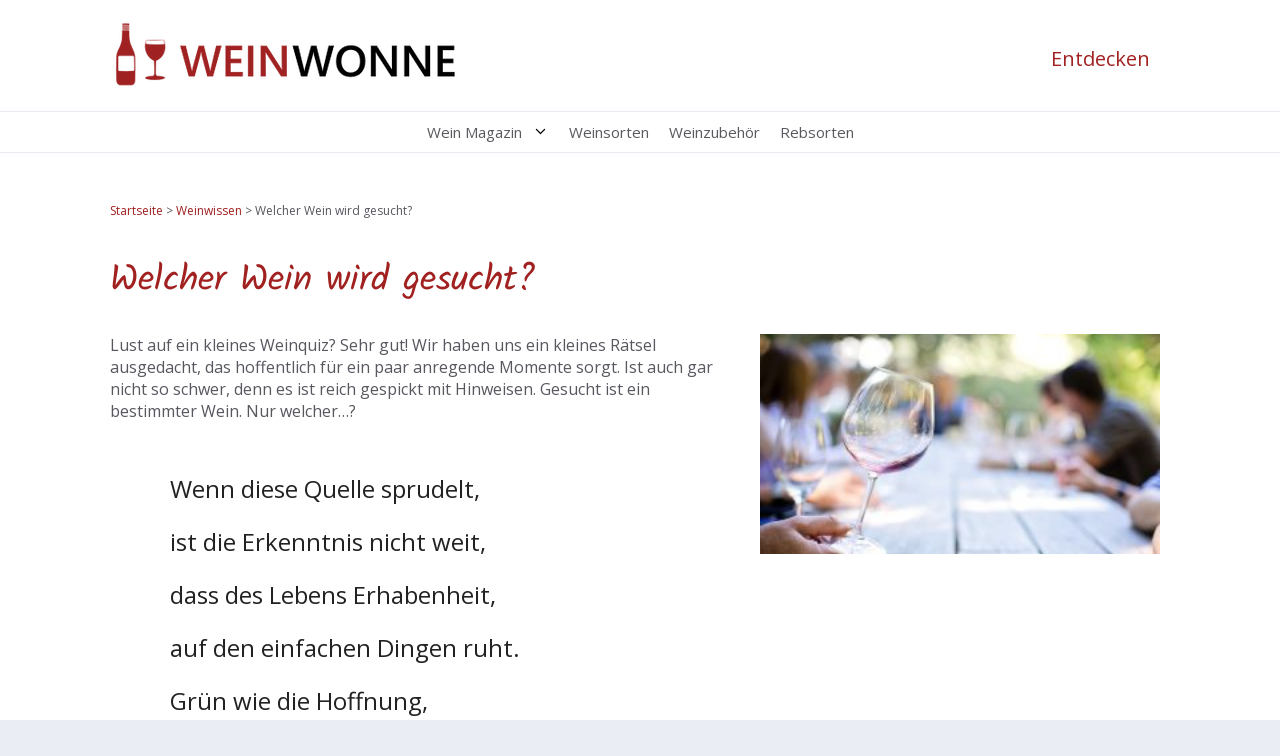

--- FILE ---
content_type: text/html; charset=UTF-8
request_url: https://weinwonne.de/welcher-wein-wird-gesucht/
body_size: 27763
content:
<!DOCTYPE html>
<html lang="de">
<head><meta charset="UTF-8"><script>if(navigator.userAgent.match(/MSIE|Internet Explorer/i)||navigator.userAgent.match(/Trident\/7\..*?rv:11/i)){var href=document.location.href;if(!href.match(/[?&]nowprocket/)){if(href.indexOf("?")==-1){if(href.indexOf("#")==-1){document.location.href=href+"?nowprocket=1"}else{document.location.href=href.replace("#","?nowprocket=1#")}}else{if(href.indexOf("#")==-1){document.location.href=href+"&nowprocket=1"}else{document.location.href=href.replace("#","&nowprocket=1#")}}}}</script><script>(()=>{class RocketLazyLoadScripts{constructor(){this.v="2.0.4",this.userEvents=["keydown","keyup","mousedown","mouseup","mousemove","mouseover","mouseout","touchmove","touchstart","touchend","touchcancel","wheel","click","dblclick","input"],this.attributeEvents=["onblur","onclick","oncontextmenu","ondblclick","onfocus","onmousedown","onmouseenter","onmouseleave","onmousemove","onmouseout","onmouseover","onmouseup","onmousewheel","onscroll","onsubmit"]}async t(){this.i(),this.o(),/iP(ad|hone)/.test(navigator.userAgent)&&this.h(),this.u(),this.l(this),this.m(),this.k(this),this.p(this),this._(),await Promise.all([this.R(),this.L()]),this.lastBreath=Date.now(),this.S(this),this.P(),this.D(),this.O(),this.M(),await this.C(this.delayedScripts.normal),await this.C(this.delayedScripts.defer),await this.C(this.delayedScripts.async),await this.T(),await this.F(),await this.j(),await this.A(),window.dispatchEvent(new Event("rocket-allScriptsLoaded")),this.everythingLoaded=!0,this.lastTouchEnd&&await new Promise(t=>setTimeout(t,500-Date.now()+this.lastTouchEnd)),this.I(),this.H(),this.U(),this.W()}i(){this.CSPIssue=sessionStorage.getItem("rocketCSPIssue"),document.addEventListener("securitypolicyviolation",t=>{this.CSPIssue||"script-src-elem"!==t.violatedDirective||"data"!==t.blockedURI||(this.CSPIssue=!0,sessionStorage.setItem("rocketCSPIssue",!0))},{isRocket:!0})}o(){window.addEventListener("pageshow",t=>{this.persisted=t.persisted,this.realWindowLoadedFired=!0},{isRocket:!0}),window.addEventListener("pagehide",()=>{this.onFirstUserAction=null},{isRocket:!0})}h(){let t;function e(e){t=e}window.addEventListener("touchstart",e,{isRocket:!0}),window.addEventListener("touchend",function i(o){o.changedTouches[0]&&t.changedTouches[0]&&Math.abs(o.changedTouches[0].pageX-t.changedTouches[0].pageX)<10&&Math.abs(o.changedTouches[0].pageY-t.changedTouches[0].pageY)<10&&o.timeStamp-t.timeStamp<200&&(window.removeEventListener("touchstart",e,{isRocket:!0}),window.removeEventListener("touchend",i,{isRocket:!0}),"INPUT"===o.target.tagName&&"text"===o.target.type||(o.target.dispatchEvent(new TouchEvent("touchend",{target:o.target,bubbles:!0})),o.target.dispatchEvent(new MouseEvent("mouseover",{target:o.target,bubbles:!0})),o.target.dispatchEvent(new PointerEvent("click",{target:o.target,bubbles:!0,cancelable:!0,detail:1,clientX:o.changedTouches[0].clientX,clientY:o.changedTouches[0].clientY})),event.preventDefault()))},{isRocket:!0})}q(t){this.userActionTriggered||("mousemove"!==t.type||this.firstMousemoveIgnored?"keyup"===t.type||"mouseover"===t.type||"mouseout"===t.type||(this.userActionTriggered=!0,this.onFirstUserAction&&this.onFirstUserAction()):this.firstMousemoveIgnored=!0),"click"===t.type&&t.preventDefault(),t.stopPropagation(),t.stopImmediatePropagation(),"touchstart"===this.lastEvent&&"touchend"===t.type&&(this.lastTouchEnd=Date.now()),"click"===t.type&&(this.lastTouchEnd=0),this.lastEvent=t.type,t.composedPath&&t.composedPath()[0].getRootNode()instanceof ShadowRoot&&(t.rocketTarget=t.composedPath()[0]),this.savedUserEvents.push(t)}u(){this.savedUserEvents=[],this.userEventHandler=this.q.bind(this),this.userEvents.forEach(t=>window.addEventListener(t,this.userEventHandler,{passive:!1,isRocket:!0})),document.addEventListener("visibilitychange",this.userEventHandler,{isRocket:!0})}U(){this.userEvents.forEach(t=>window.removeEventListener(t,this.userEventHandler,{passive:!1,isRocket:!0})),document.removeEventListener("visibilitychange",this.userEventHandler,{isRocket:!0}),this.savedUserEvents.forEach(t=>{(t.rocketTarget||t.target).dispatchEvent(new window[t.constructor.name](t.type,t))})}m(){const t="return false",e=Array.from(this.attributeEvents,t=>"data-rocket-"+t),i="["+this.attributeEvents.join("],[")+"]",o="[data-rocket-"+this.attributeEvents.join("],[data-rocket-")+"]",s=(e,i,o)=>{o&&o!==t&&(e.setAttribute("data-rocket-"+i,o),e["rocket"+i]=new Function("event",o),e.setAttribute(i,t))};new MutationObserver(t=>{for(const n of t)"attributes"===n.type&&(n.attributeName.startsWith("data-rocket-")||this.everythingLoaded?n.attributeName.startsWith("data-rocket-")&&this.everythingLoaded&&this.N(n.target,n.attributeName.substring(12)):s(n.target,n.attributeName,n.target.getAttribute(n.attributeName))),"childList"===n.type&&n.addedNodes.forEach(t=>{if(t.nodeType===Node.ELEMENT_NODE)if(this.everythingLoaded)for(const i of[t,...t.querySelectorAll(o)])for(const t of i.getAttributeNames())e.includes(t)&&this.N(i,t.substring(12));else for(const e of[t,...t.querySelectorAll(i)])for(const t of e.getAttributeNames())this.attributeEvents.includes(t)&&s(e,t,e.getAttribute(t))})}).observe(document,{subtree:!0,childList:!0,attributeFilter:[...this.attributeEvents,...e]})}I(){this.attributeEvents.forEach(t=>{document.querySelectorAll("[data-rocket-"+t+"]").forEach(e=>{this.N(e,t)})})}N(t,e){const i=t.getAttribute("data-rocket-"+e);i&&(t.setAttribute(e,i),t.removeAttribute("data-rocket-"+e))}k(t){Object.defineProperty(HTMLElement.prototype,"onclick",{get(){return this.rocketonclick||null},set(e){this.rocketonclick=e,this.setAttribute(t.everythingLoaded?"onclick":"data-rocket-onclick","this.rocketonclick(event)")}})}S(t){function e(e,i){let o=e[i];e[i]=null,Object.defineProperty(e,i,{get:()=>o,set(s){t.everythingLoaded?o=s:e["rocket"+i]=o=s}})}e(document,"onreadystatechange"),e(window,"onload"),e(window,"onpageshow");try{Object.defineProperty(document,"readyState",{get:()=>t.rocketReadyState,set(e){t.rocketReadyState=e},configurable:!0}),document.readyState="loading"}catch(t){console.log("WPRocket DJE readyState conflict, bypassing")}}l(t){this.originalAddEventListener=EventTarget.prototype.addEventListener,this.originalRemoveEventListener=EventTarget.prototype.removeEventListener,this.savedEventListeners=[],EventTarget.prototype.addEventListener=function(e,i,o){o&&o.isRocket||!t.B(e,this)&&!t.userEvents.includes(e)||t.B(e,this)&&!t.userActionTriggered||e.startsWith("rocket-")||t.everythingLoaded?t.originalAddEventListener.call(this,e,i,o):(t.savedEventListeners.push({target:this,remove:!1,type:e,func:i,options:o}),"mouseenter"!==e&&"mouseleave"!==e||t.originalAddEventListener.call(this,e,t.savedUserEvents.push,o))},EventTarget.prototype.removeEventListener=function(e,i,o){o&&o.isRocket||!t.B(e,this)&&!t.userEvents.includes(e)||t.B(e,this)&&!t.userActionTriggered||e.startsWith("rocket-")||t.everythingLoaded?t.originalRemoveEventListener.call(this,e,i,o):t.savedEventListeners.push({target:this,remove:!0,type:e,func:i,options:o})}}J(t,e){this.savedEventListeners=this.savedEventListeners.filter(i=>{let o=i.type,s=i.target||window;return e!==o||t!==s||(this.B(o,s)&&(i.type="rocket-"+o),this.$(i),!1)})}H(){EventTarget.prototype.addEventListener=this.originalAddEventListener,EventTarget.prototype.removeEventListener=this.originalRemoveEventListener,this.savedEventListeners.forEach(t=>this.$(t))}$(t){t.remove?this.originalRemoveEventListener.call(t.target,t.type,t.func,t.options):this.originalAddEventListener.call(t.target,t.type,t.func,t.options)}p(t){let e;function i(e){return t.everythingLoaded?e:e.split(" ").map(t=>"load"===t||t.startsWith("load.")?"rocket-jquery-load":t).join(" ")}function o(o){function s(e){const s=o.fn[e];o.fn[e]=o.fn.init.prototype[e]=function(){return this[0]===window&&t.userActionTriggered&&("string"==typeof arguments[0]||arguments[0]instanceof String?arguments[0]=i(arguments[0]):"object"==typeof arguments[0]&&Object.keys(arguments[0]).forEach(t=>{const e=arguments[0][t];delete arguments[0][t],arguments[0][i(t)]=e})),s.apply(this,arguments),this}}if(o&&o.fn&&!t.allJQueries.includes(o)){const e={DOMContentLoaded:[],"rocket-DOMContentLoaded":[]};for(const t in e)document.addEventListener(t,()=>{e[t].forEach(t=>t())},{isRocket:!0});o.fn.ready=o.fn.init.prototype.ready=function(i){function s(){parseInt(o.fn.jquery)>2?setTimeout(()=>i.bind(document)(o)):i.bind(document)(o)}return"function"==typeof i&&(t.realDomReadyFired?!t.userActionTriggered||t.fauxDomReadyFired?s():e["rocket-DOMContentLoaded"].push(s):e.DOMContentLoaded.push(s)),o([])},s("on"),s("one"),s("off"),t.allJQueries.push(o)}e=o}t.allJQueries=[],o(window.jQuery),Object.defineProperty(window,"jQuery",{get:()=>e,set(t){o(t)}})}P(){const t=new Map;document.write=document.writeln=function(e){const i=document.currentScript,o=document.createRange(),s=i.parentElement;let n=t.get(i);void 0===n&&(n=i.nextSibling,t.set(i,n));const c=document.createDocumentFragment();o.setStart(c,0),c.appendChild(o.createContextualFragment(e)),s.insertBefore(c,n)}}async R(){return new Promise(t=>{this.userActionTriggered?t():this.onFirstUserAction=t})}async L(){return new Promise(t=>{document.addEventListener("DOMContentLoaded",()=>{this.realDomReadyFired=!0,t()},{isRocket:!0})})}async j(){return this.realWindowLoadedFired?Promise.resolve():new Promise(t=>{window.addEventListener("load",t,{isRocket:!0})})}M(){this.pendingScripts=[];this.scriptsMutationObserver=new MutationObserver(t=>{for(const e of t)e.addedNodes.forEach(t=>{"SCRIPT"!==t.tagName||t.noModule||t.isWPRocket||this.pendingScripts.push({script:t,promise:new Promise(e=>{const i=()=>{const i=this.pendingScripts.findIndex(e=>e.script===t);i>=0&&this.pendingScripts.splice(i,1),e()};t.addEventListener("load",i,{isRocket:!0}),t.addEventListener("error",i,{isRocket:!0}),setTimeout(i,1e3)})})})}),this.scriptsMutationObserver.observe(document,{childList:!0,subtree:!0})}async F(){await this.X(),this.pendingScripts.length?(await this.pendingScripts[0].promise,await this.F()):this.scriptsMutationObserver.disconnect()}D(){this.delayedScripts={normal:[],async:[],defer:[]},document.querySelectorAll("script[type$=rocketlazyloadscript]").forEach(t=>{t.hasAttribute("data-rocket-src")?t.hasAttribute("async")&&!1!==t.async?this.delayedScripts.async.push(t):t.hasAttribute("defer")&&!1!==t.defer||"module"===t.getAttribute("data-rocket-type")?this.delayedScripts.defer.push(t):this.delayedScripts.normal.push(t):this.delayedScripts.normal.push(t)})}async _(){await this.L();let t=[];document.querySelectorAll("script[type$=rocketlazyloadscript][data-rocket-src]").forEach(e=>{let i=e.getAttribute("data-rocket-src");if(i&&!i.startsWith("data:")){i.startsWith("//")&&(i=location.protocol+i);try{const o=new URL(i).origin;o!==location.origin&&t.push({src:o,crossOrigin:e.crossOrigin||"module"===e.getAttribute("data-rocket-type")})}catch(t){}}}),t=[...new Map(t.map(t=>[JSON.stringify(t),t])).values()],this.Y(t,"preconnect")}async G(t){if(await this.K(),!0!==t.noModule||!("noModule"in HTMLScriptElement.prototype))return new Promise(e=>{let i;function o(){(i||t).setAttribute("data-rocket-status","executed"),e()}try{if(navigator.userAgent.includes("Firefox/")||""===navigator.vendor||this.CSPIssue)i=document.createElement("script"),[...t.attributes].forEach(t=>{let e=t.nodeName;"type"!==e&&("data-rocket-type"===e&&(e="type"),"data-rocket-src"===e&&(e="src"),i.setAttribute(e,t.nodeValue))}),t.text&&(i.text=t.text),t.nonce&&(i.nonce=t.nonce),i.hasAttribute("src")?(i.addEventListener("load",o,{isRocket:!0}),i.addEventListener("error",()=>{i.setAttribute("data-rocket-status","failed-network"),e()},{isRocket:!0}),setTimeout(()=>{i.isConnected||e()},1)):(i.text=t.text,o()),i.isWPRocket=!0,t.parentNode.replaceChild(i,t);else{const i=t.getAttribute("data-rocket-type"),s=t.getAttribute("data-rocket-src");i?(t.type=i,t.removeAttribute("data-rocket-type")):t.removeAttribute("type"),t.addEventListener("load",o,{isRocket:!0}),t.addEventListener("error",i=>{this.CSPIssue&&i.target.src.startsWith("data:")?(console.log("WPRocket: CSP fallback activated"),t.removeAttribute("src"),this.G(t).then(e)):(t.setAttribute("data-rocket-status","failed-network"),e())},{isRocket:!0}),s?(t.fetchPriority="high",t.removeAttribute("data-rocket-src"),t.src=s):t.src="data:text/javascript;base64,"+window.btoa(unescape(encodeURIComponent(t.text)))}}catch(i){t.setAttribute("data-rocket-status","failed-transform"),e()}});t.setAttribute("data-rocket-status","skipped")}async C(t){const e=t.shift();return e?(e.isConnected&&await this.G(e),this.C(t)):Promise.resolve()}O(){this.Y([...this.delayedScripts.normal,...this.delayedScripts.defer,...this.delayedScripts.async],"preload")}Y(t,e){this.trash=this.trash||[];let i=!0;var o=document.createDocumentFragment();t.forEach(t=>{const s=t.getAttribute&&t.getAttribute("data-rocket-src")||t.src;if(s&&!s.startsWith("data:")){const n=document.createElement("link");n.href=s,n.rel=e,"preconnect"!==e&&(n.as="script",n.fetchPriority=i?"high":"low"),t.getAttribute&&"module"===t.getAttribute("data-rocket-type")&&(n.crossOrigin=!0),t.crossOrigin&&(n.crossOrigin=t.crossOrigin),t.integrity&&(n.integrity=t.integrity),t.nonce&&(n.nonce=t.nonce),o.appendChild(n),this.trash.push(n),i=!1}}),document.head.appendChild(o)}W(){this.trash.forEach(t=>t.remove())}async T(){try{document.readyState="interactive"}catch(t){}this.fauxDomReadyFired=!0;try{await this.K(),this.J(document,"readystatechange"),document.dispatchEvent(new Event("rocket-readystatechange")),await this.K(),document.rocketonreadystatechange&&document.rocketonreadystatechange(),await this.K(),this.J(document,"DOMContentLoaded"),document.dispatchEvent(new Event("rocket-DOMContentLoaded")),await this.K(),this.J(window,"DOMContentLoaded"),window.dispatchEvent(new Event("rocket-DOMContentLoaded"))}catch(t){console.error(t)}}async A(){try{document.readyState="complete"}catch(t){}try{await this.K(),this.J(document,"readystatechange"),document.dispatchEvent(new Event("rocket-readystatechange")),await this.K(),document.rocketonreadystatechange&&document.rocketonreadystatechange(),await this.K(),this.J(window,"load"),window.dispatchEvent(new Event("rocket-load")),await this.K(),window.rocketonload&&window.rocketonload(),await this.K(),this.allJQueries.forEach(t=>t(window).trigger("rocket-jquery-load")),await this.K(),this.J(window,"pageshow");const t=new Event("rocket-pageshow");t.persisted=this.persisted,window.dispatchEvent(t),await this.K(),window.rocketonpageshow&&window.rocketonpageshow({persisted:this.persisted})}catch(t){console.error(t)}}async K(){Date.now()-this.lastBreath>45&&(await this.X(),this.lastBreath=Date.now())}async X(){return document.hidden?new Promise(t=>setTimeout(t)):new Promise(t=>requestAnimationFrame(t))}B(t,e){return e===document&&"readystatechange"===t||(e===document&&"DOMContentLoaded"===t||(e===window&&"DOMContentLoaded"===t||(e===window&&"load"===t||e===window&&"pageshow"===t)))}static run(){(new RocketLazyLoadScripts).t()}}RocketLazyLoadScripts.run()})();</script>
	
	<meta name='robots' content='index, follow, max-snippet:-1, max-image-preview:large, max-video-preview:-1' />
<meta name="viewport" content="width=device-width, initial-scale=1">
<!-- The SEO Framework von Sybre Waaijer -->
<meta name="robots" content="max-snippet:-1,max-image-preview:large,max-video-preview:-1" />
<link rel="canonical" href="https://weinwonne.de/welcher-wein-wird-gesucht/" />
<meta name="description" content="Lust auf ein kleines Weinquiz? Sehr gut! Wir haben uns ein kleines Rätsel ausgedacht, das hoffentlich für ein paar anregende Momente sorgt. Ist auch gar nicht…" />
<script type="application/ld+json">{"@context":"https://schema.org","@graph":[{"@type":"WebSite","@id":"https://weinwonne.de/#/schema/WebSite","url":"https://weinwonne.de/","name":"Weinwonne","description":"Das Wein Portal und Magazin","inLanguage":"de","potentialAction":{"@type":"SearchAction","target":{"@type":"EntryPoint","urlTemplate":"https://weinwonne.de/search/{search_term_string}/"},"query-input":"required name=search_term_string"},"publisher":{"@type":"Organization","@id":"https://weinwonne.de/#/schema/Organization","name":"Weinwonne","url":"https://weinwonne.de/"}},{"@type":"WebPage","@id":"https://weinwonne.de/welcher-wein-wird-gesucht/","url":"https://weinwonne.de/welcher-wein-wird-gesucht/","name":"Welcher Wein wird gesucht? - Weinwonne","description":"Lust auf ein kleines Weinquiz? Sehr gut! Wir haben uns ein kleines Rätsel ausgedacht, das hoffentlich für ein paar anregende Momente sorgt. Ist auch gar nicht…","inLanguage":"de","isPartOf":{"@id":"https://weinwonne.de/#/schema/WebSite"},"breadcrumb":{"@type":"BreadcrumbList","@id":"https://weinwonne.de/#/schema/BreadcrumbList","itemListElement":[{"@type":"ListItem","position":1,"item":"https://weinwonne.de/","name":"Weinwonne"},{"@type":"ListItem","position":2,"item":"https://weinwonne.de/weinwissen/","name":"Weinwissen"},{"@type":"ListItem","position":3,"name":"Welcher Wein wird gesucht?"}]},"potentialAction":{"@type":"ReadAction","target":"https://weinwonne.de/welcher-wein-wird-gesucht/"},"datePublished":"2020-12-02T01:09:07+00:00","dateModified":"2023-11-29T14:45:05+00:00","author":{"@type":"Person","@id":"https://weinwonne.de/#/schema/Person/92dc7ca864c23a4d97ca6b1b3198de92","name":"rtissler"}}]}</script>
<!-- / The SEO Framework von Sybre Waaijer | 15.75ms meta | 8.79ms boot -->


	<!-- This site is optimized with the Yoast SEO plugin v26.7 - https://yoast.com/wordpress/plugins/seo/ -->
	<title>Welcher Wein wird gesucht? - Weinwonne.de</title>
	<link rel="canonical" href="https://weinwonne.de/welcher-wein-wird-gesucht/" />
	<script type="application/ld+json" class="yoast-schema-graph">{"@context":"https://schema.org","@graph":[{"@type":"Article","@id":"https://weinwonne.de/welcher-wein-wird-gesucht/#article","isPartOf":{"@id":"https://weinwonne.de/welcher-wein-wird-gesucht/"},"author":{"name":"rtissler","@id":"https://weinwonne.de/#/schema/person/7ec06e7a400610df398b262c1318fb91"},"headline":"Welcher Wein wird gesucht?","datePublished":"2020-12-02T01:09:07+00:00","dateModified":"2023-11-29T14:45:05+00:00","mainEntityOfPage":{"@id":"https://weinwonne.de/welcher-wein-wird-gesucht/"},"wordCount":152,"image":{"@id":"https://weinwonne.de/welcher-wein-wird-gesucht/#primaryimage"},"thumbnailUrl":"https://weinwonne.de/wp-content/uploads/2017/10/weinraetsel.jpg","articleSection":["Weinwissen"],"inLanguage":"de"},{"@type":"WebPage","@id":"https://weinwonne.de/welcher-wein-wird-gesucht/","url":"https://weinwonne.de/welcher-wein-wird-gesucht/","name":"Welcher Wein wird gesucht? - Weinwonne.de","isPartOf":{"@id":"https://weinwonne.de/#website"},"primaryImageOfPage":{"@id":"https://weinwonne.de/welcher-wein-wird-gesucht/#primaryimage"},"image":{"@id":"https://weinwonne.de/welcher-wein-wird-gesucht/#primaryimage"},"thumbnailUrl":"https://weinwonne.de/wp-content/uploads/2017/10/weinraetsel.jpg","datePublished":"2020-12-02T01:09:07+00:00","dateModified":"2023-11-29T14:45:05+00:00","author":{"@id":"https://weinwonne.de/#/schema/person/7ec06e7a400610df398b262c1318fb91"},"breadcrumb":{"@id":"https://weinwonne.de/welcher-wein-wird-gesucht/#breadcrumb"},"inLanguage":"de","potentialAction":[{"@type":"ReadAction","target":["https://weinwonne.de/welcher-wein-wird-gesucht/"]}]},{"@type":"ImageObject","inLanguage":"de","@id":"https://weinwonne.de/welcher-wein-wird-gesucht/#primaryimage","url":"https://weinwonne.de/wp-content/uploads/2017/10/weinraetsel.jpg","contentUrl":"https://weinwonne.de/wp-content/uploads/2017/10/weinraetsel.jpg","width":1280,"height":853,"caption":"wein quiz"},{"@type":"BreadcrumbList","@id":"https://weinwonne.de/welcher-wein-wird-gesucht/#breadcrumb","itemListElement":[{"@type":"ListItem","position":1,"name":"Startseite","item":"https://weinwonne.de/"},{"@type":"ListItem","position":2,"name":"Weinwissen","item":"https://weinwonne.de/weinwissen/"},{"@type":"ListItem","position":3,"name":"Welcher Wein wird gesucht?"}]},{"@type":"WebSite","@id":"https://weinwonne.de/#website","url":"https://weinwonne.de/","name":"Weinwonne.de","description":"Das Wein Portal und Magazin","potentialAction":[{"@type":"SearchAction","target":{"@type":"EntryPoint","urlTemplate":"https://weinwonne.de/?s={search_term_string}"},"query-input":{"@type":"PropertyValueSpecification","valueRequired":true,"valueName":"search_term_string"}}],"inLanguage":"de"},{"@type":"Person","@id":"https://weinwonne.de/#/schema/person/7ec06e7a400610df398b262c1318fb91","name":"rtissler","image":{"@type":"ImageObject","inLanguage":"de","@id":"https://weinwonne.de/#/schema/person/image/","url":"https://secure.gravatar.com/avatar/8ca495ac5d3b781edf0f457cafa1958419e35dcfce20fa62b87bb3d0a47b3490?s=96&d=mm&r=g","contentUrl":"https://secure.gravatar.com/avatar/8ca495ac5d3b781edf0f457cafa1958419e35dcfce20fa62b87bb3d0a47b3490?s=96&d=mm&r=g","caption":"rtissler"},"sameAs":["http://"]}]}</script>
	<!-- / Yoast SEO plugin. -->


<link rel="alternate" type="application/rss+xml" title="Weinwonne.de &raquo; Feed" href="https://weinwonne.de/feed/" />
<link rel="alternate" type="application/rss+xml" title="Weinwonne.de &raquo; Kommentar-Feed" href="https://weinwonne.de/comments/feed/" />
<link rel="alternate" type="application/rss+xml" title="Weinwonne.de &raquo; Welcher Wein wird gesucht?-Kommentar-Feed" href="https://weinwonne.de/welcher-wein-wird-gesucht/feed/" />
<style id='wp-img-auto-sizes-contain-inline-css'>
img:is([sizes=auto i],[sizes^="auto," i]){contain-intrinsic-size:3000px 1500px}
/*# sourceURL=wp-img-auto-sizes-contain-inline-css */
</style>
<style id='wp-block-library-inline-css'>
:root{--wp-block-synced-color:#7a00df;--wp-block-synced-color--rgb:122,0,223;--wp-bound-block-color:var(--wp-block-synced-color);--wp-editor-canvas-background:#ddd;--wp-admin-theme-color:#007cba;--wp-admin-theme-color--rgb:0,124,186;--wp-admin-theme-color-darker-10:#006ba1;--wp-admin-theme-color-darker-10--rgb:0,107,160.5;--wp-admin-theme-color-darker-20:#005a87;--wp-admin-theme-color-darker-20--rgb:0,90,135;--wp-admin-border-width-focus:2px}@media (min-resolution:192dpi){:root{--wp-admin-border-width-focus:1.5px}}.wp-element-button{cursor:pointer}:root .has-very-light-gray-background-color{background-color:#eee}:root .has-very-dark-gray-background-color{background-color:#313131}:root .has-very-light-gray-color{color:#eee}:root .has-very-dark-gray-color{color:#313131}:root .has-vivid-green-cyan-to-vivid-cyan-blue-gradient-background{background:linear-gradient(135deg,#00d084,#0693e3)}:root .has-purple-crush-gradient-background{background:linear-gradient(135deg,#34e2e4,#4721fb 50%,#ab1dfe)}:root .has-hazy-dawn-gradient-background{background:linear-gradient(135deg,#faaca8,#dad0ec)}:root .has-subdued-olive-gradient-background{background:linear-gradient(135deg,#fafae1,#67a671)}:root .has-atomic-cream-gradient-background{background:linear-gradient(135deg,#fdd79a,#004a59)}:root .has-nightshade-gradient-background{background:linear-gradient(135deg,#330968,#31cdcf)}:root .has-midnight-gradient-background{background:linear-gradient(135deg,#020381,#2874fc)}:root{--wp--preset--font-size--normal:16px;--wp--preset--font-size--huge:42px}.has-regular-font-size{font-size:1em}.has-larger-font-size{font-size:2.625em}.has-normal-font-size{font-size:var(--wp--preset--font-size--normal)}.has-huge-font-size{font-size:var(--wp--preset--font-size--huge)}.has-text-align-center{text-align:center}.has-text-align-left{text-align:left}.has-text-align-right{text-align:right}.has-fit-text{white-space:nowrap!important}#end-resizable-editor-section{display:none}.aligncenter{clear:both}.items-justified-left{justify-content:flex-start}.items-justified-center{justify-content:center}.items-justified-right{justify-content:flex-end}.items-justified-space-between{justify-content:space-between}.screen-reader-text{border:0;clip-path:inset(50%);height:1px;margin:-1px;overflow:hidden;padding:0;position:absolute;width:1px;word-wrap:normal!important}.screen-reader-text:focus{background-color:#ddd;clip-path:none;color:#444;display:block;font-size:1em;height:auto;left:5px;line-height:normal;padding:15px 23px 14px;text-decoration:none;top:5px;width:auto;z-index:100000}html :where(.has-border-color){border-style:solid}html :where([style*=border-top-color]){border-top-style:solid}html :where([style*=border-right-color]){border-right-style:solid}html :where([style*=border-bottom-color]){border-bottom-style:solid}html :where([style*=border-left-color]){border-left-style:solid}html :where([style*=border-width]){border-style:solid}html :where([style*=border-top-width]){border-top-style:solid}html :where([style*=border-right-width]){border-right-style:solid}html :where([style*=border-bottom-width]){border-bottom-style:solid}html :where([style*=border-left-width]){border-left-style:solid}html :where(img[class*=wp-image-]){height:auto;max-width:100%}:where(figure){margin:0 0 1em}html :where(.is-position-sticky){--wp-admin--admin-bar--position-offset:var(--wp-admin--admin-bar--height,0px)}@media screen and (max-width:600px){html :where(.is-position-sticky){--wp-admin--admin-bar--position-offset:0px}}

/*# sourceURL=wp-block-library-inline-css */
</style><style id='wp-block-image-inline-css'>
.wp-block-image>a,.wp-block-image>figure>a{display:inline-block}.wp-block-image img{box-sizing:border-box;height:auto;max-width:100%;vertical-align:bottom}@media not (prefers-reduced-motion){.wp-block-image img.hide{visibility:hidden}.wp-block-image img.show{animation:show-content-image .4s}}.wp-block-image[style*=border-radius] img,.wp-block-image[style*=border-radius]>a{border-radius:inherit}.wp-block-image.has-custom-border img{box-sizing:border-box}.wp-block-image.aligncenter{text-align:center}.wp-block-image.alignfull>a,.wp-block-image.alignwide>a{width:100%}.wp-block-image.alignfull img,.wp-block-image.alignwide img{height:auto;width:100%}.wp-block-image .aligncenter,.wp-block-image .alignleft,.wp-block-image .alignright,.wp-block-image.aligncenter,.wp-block-image.alignleft,.wp-block-image.alignright{display:table}.wp-block-image .aligncenter>figcaption,.wp-block-image .alignleft>figcaption,.wp-block-image .alignright>figcaption,.wp-block-image.aligncenter>figcaption,.wp-block-image.alignleft>figcaption,.wp-block-image.alignright>figcaption{caption-side:bottom;display:table-caption}.wp-block-image .alignleft{float:left;margin:.5em 1em .5em 0}.wp-block-image .alignright{float:right;margin:.5em 0 .5em 1em}.wp-block-image .aligncenter{margin-left:auto;margin-right:auto}.wp-block-image :where(figcaption){margin-bottom:1em;margin-top:.5em}.wp-block-image.is-style-circle-mask img{border-radius:9999px}@supports ((-webkit-mask-image:none) or (mask-image:none)) or (-webkit-mask-image:none){.wp-block-image.is-style-circle-mask img{border-radius:0;-webkit-mask-image:url('data:image/svg+xml;utf8,<svg viewBox="0 0 100 100" xmlns="http://www.w3.org/2000/svg"><circle cx="50" cy="50" r="50"/></svg>');mask-image:url('data:image/svg+xml;utf8,<svg viewBox="0 0 100 100" xmlns="http://www.w3.org/2000/svg"><circle cx="50" cy="50" r="50"/></svg>');mask-mode:alpha;-webkit-mask-position:center;mask-position:center;-webkit-mask-repeat:no-repeat;mask-repeat:no-repeat;-webkit-mask-size:contain;mask-size:contain}}:root :where(.wp-block-image.is-style-rounded img,.wp-block-image .is-style-rounded img){border-radius:9999px}.wp-block-image figure{margin:0}.wp-lightbox-container{display:flex;flex-direction:column;position:relative}.wp-lightbox-container img{cursor:zoom-in}.wp-lightbox-container img:hover+button{opacity:1}.wp-lightbox-container button{align-items:center;backdrop-filter:blur(16px) saturate(180%);background-color:#5a5a5a40;border:none;border-radius:4px;cursor:zoom-in;display:flex;height:20px;justify-content:center;opacity:0;padding:0;position:absolute;right:16px;text-align:center;top:16px;width:20px;z-index:100}@media not (prefers-reduced-motion){.wp-lightbox-container button{transition:opacity .2s ease}}.wp-lightbox-container button:focus-visible{outline:3px auto #5a5a5a40;outline:3px auto -webkit-focus-ring-color;outline-offset:3px}.wp-lightbox-container button:hover{cursor:pointer;opacity:1}.wp-lightbox-container button:focus{opacity:1}.wp-lightbox-container button:focus,.wp-lightbox-container button:hover,.wp-lightbox-container button:not(:hover):not(:active):not(.has-background){background-color:#5a5a5a40;border:none}.wp-lightbox-overlay{box-sizing:border-box;cursor:zoom-out;height:100vh;left:0;overflow:hidden;position:fixed;top:0;visibility:hidden;width:100%;z-index:100000}.wp-lightbox-overlay .close-button{align-items:center;cursor:pointer;display:flex;justify-content:center;min-height:40px;min-width:40px;padding:0;position:absolute;right:calc(env(safe-area-inset-right) + 16px);top:calc(env(safe-area-inset-top) + 16px);z-index:5000000}.wp-lightbox-overlay .close-button:focus,.wp-lightbox-overlay .close-button:hover,.wp-lightbox-overlay .close-button:not(:hover):not(:active):not(.has-background){background:none;border:none}.wp-lightbox-overlay .lightbox-image-container{height:var(--wp--lightbox-container-height);left:50%;overflow:hidden;position:absolute;top:50%;transform:translate(-50%,-50%);transform-origin:top left;width:var(--wp--lightbox-container-width);z-index:9999999999}.wp-lightbox-overlay .wp-block-image{align-items:center;box-sizing:border-box;display:flex;height:100%;justify-content:center;margin:0;position:relative;transform-origin:0 0;width:100%;z-index:3000000}.wp-lightbox-overlay .wp-block-image img{height:var(--wp--lightbox-image-height);min-height:var(--wp--lightbox-image-height);min-width:var(--wp--lightbox-image-width);width:var(--wp--lightbox-image-width)}.wp-lightbox-overlay .wp-block-image figcaption{display:none}.wp-lightbox-overlay button{background:none;border:none}.wp-lightbox-overlay .scrim{background-color:#fff;height:100%;opacity:.9;position:absolute;width:100%;z-index:2000000}.wp-lightbox-overlay.active{visibility:visible}@media not (prefers-reduced-motion){.wp-lightbox-overlay.active{animation:turn-on-visibility .25s both}.wp-lightbox-overlay.active img{animation:turn-on-visibility .35s both}.wp-lightbox-overlay.show-closing-animation:not(.active){animation:turn-off-visibility .35s both}.wp-lightbox-overlay.show-closing-animation:not(.active) img{animation:turn-off-visibility .25s both}.wp-lightbox-overlay.zoom.active{animation:none;opacity:1;visibility:visible}.wp-lightbox-overlay.zoom.active .lightbox-image-container{animation:lightbox-zoom-in .4s}.wp-lightbox-overlay.zoom.active .lightbox-image-container img{animation:none}.wp-lightbox-overlay.zoom.active .scrim{animation:turn-on-visibility .4s forwards}.wp-lightbox-overlay.zoom.show-closing-animation:not(.active){animation:none}.wp-lightbox-overlay.zoom.show-closing-animation:not(.active) .lightbox-image-container{animation:lightbox-zoom-out .4s}.wp-lightbox-overlay.zoom.show-closing-animation:not(.active) .lightbox-image-container img{animation:none}.wp-lightbox-overlay.zoom.show-closing-animation:not(.active) .scrim{animation:turn-off-visibility .4s forwards}}@keyframes show-content-image{0%{visibility:hidden}99%{visibility:hidden}to{visibility:visible}}@keyframes turn-on-visibility{0%{opacity:0}to{opacity:1}}@keyframes turn-off-visibility{0%{opacity:1;visibility:visible}99%{opacity:0;visibility:visible}to{opacity:0;visibility:hidden}}@keyframes lightbox-zoom-in{0%{transform:translate(calc((-100vw + var(--wp--lightbox-scrollbar-width))/2 + var(--wp--lightbox-initial-left-position)),calc(-50vh + var(--wp--lightbox-initial-top-position))) scale(var(--wp--lightbox-scale))}to{transform:translate(-50%,-50%) scale(1)}}@keyframes lightbox-zoom-out{0%{transform:translate(-50%,-50%) scale(1);visibility:visible}99%{visibility:visible}to{transform:translate(calc((-100vw + var(--wp--lightbox-scrollbar-width))/2 + var(--wp--lightbox-initial-left-position)),calc(-50vh + var(--wp--lightbox-initial-top-position))) scale(var(--wp--lightbox-scale));visibility:hidden}}
/*# sourceURL=https://weinwonne.de/wp-includes/blocks/image/style.min.css */
</style>
<style id='global-styles-inline-css'>
:root{--wp--preset--aspect-ratio--square: 1;--wp--preset--aspect-ratio--4-3: 4/3;--wp--preset--aspect-ratio--3-4: 3/4;--wp--preset--aspect-ratio--3-2: 3/2;--wp--preset--aspect-ratio--2-3: 2/3;--wp--preset--aspect-ratio--16-9: 16/9;--wp--preset--aspect-ratio--9-16: 9/16;--wp--preset--color--black: #000000;--wp--preset--color--cyan-bluish-gray: #abb8c3;--wp--preset--color--white: #ffffff;--wp--preset--color--pale-pink: #f78da7;--wp--preset--color--vivid-red: #cf2e2e;--wp--preset--color--luminous-vivid-orange: #ff6900;--wp--preset--color--luminous-vivid-amber: #fcb900;--wp--preset--color--light-green-cyan: #7bdcb5;--wp--preset--color--vivid-green-cyan: #00d084;--wp--preset--color--pale-cyan-blue: #8ed1fc;--wp--preset--color--vivid-cyan-blue: #0693e3;--wp--preset--color--vivid-purple: #9b51e0;--wp--preset--color--contrast: var(--contrast);--wp--preset--color--contrast-2: var(--contrast-2);--wp--preset--color--contrast-3: var(--contrast-3);--wp--preset--color--base: var(--base);--wp--preset--color--base-2: var(--base-2);--wp--preset--color--base-3: var(--base-3);--wp--preset--color--accent: var(--accent);--wp--preset--color--global-color-9: var(--global-color-9);--wp--preset--color--global-color-10: var(--global-color-10);--wp--preset--color--global-color-11: var(--global-color-11);--wp--preset--gradient--vivid-cyan-blue-to-vivid-purple: linear-gradient(135deg,rgb(6,147,227) 0%,rgb(155,81,224) 100%);--wp--preset--gradient--light-green-cyan-to-vivid-green-cyan: linear-gradient(135deg,rgb(122,220,180) 0%,rgb(0,208,130) 100%);--wp--preset--gradient--luminous-vivid-amber-to-luminous-vivid-orange: linear-gradient(135deg,rgb(252,185,0) 0%,rgb(255,105,0) 100%);--wp--preset--gradient--luminous-vivid-orange-to-vivid-red: linear-gradient(135deg,rgb(255,105,0) 0%,rgb(207,46,46) 100%);--wp--preset--gradient--very-light-gray-to-cyan-bluish-gray: linear-gradient(135deg,rgb(238,238,238) 0%,rgb(169,184,195) 100%);--wp--preset--gradient--cool-to-warm-spectrum: linear-gradient(135deg,rgb(74,234,220) 0%,rgb(151,120,209) 20%,rgb(207,42,186) 40%,rgb(238,44,130) 60%,rgb(251,105,98) 80%,rgb(254,248,76) 100%);--wp--preset--gradient--blush-light-purple: linear-gradient(135deg,rgb(255,206,236) 0%,rgb(152,150,240) 100%);--wp--preset--gradient--blush-bordeaux: linear-gradient(135deg,rgb(254,205,165) 0%,rgb(254,45,45) 50%,rgb(107,0,62) 100%);--wp--preset--gradient--luminous-dusk: linear-gradient(135deg,rgb(255,203,112) 0%,rgb(199,81,192) 50%,rgb(65,88,208) 100%);--wp--preset--gradient--pale-ocean: linear-gradient(135deg,rgb(255,245,203) 0%,rgb(182,227,212) 50%,rgb(51,167,181) 100%);--wp--preset--gradient--electric-grass: linear-gradient(135deg,rgb(202,248,128) 0%,rgb(113,206,126) 100%);--wp--preset--gradient--midnight: linear-gradient(135deg,rgb(2,3,129) 0%,rgb(40,116,252) 100%);--wp--preset--font-size--small: 13px;--wp--preset--font-size--medium: 20px;--wp--preset--font-size--large: 36px;--wp--preset--font-size--x-large: 42px;--wp--preset--spacing--20: 0.44rem;--wp--preset--spacing--30: 0.67rem;--wp--preset--spacing--40: 1rem;--wp--preset--spacing--50: 1.5rem;--wp--preset--spacing--60: 2.25rem;--wp--preset--spacing--70: 3.38rem;--wp--preset--spacing--80: 5.06rem;--wp--preset--shadow--natural: 6px 6px 9px rgba(0, 0, 0, 0.2);--wp--preset--shadow--deep: 12px 12px 50px rgba(0, 0, 0, 0.4);--wp--preset--shadow--sharp: 6px 6px 0px rgba(0, 0, 0, 0.2);--wp--preset--shadow--outlined: 6px 6px 0px -3px rgb(255, 255, 255), 6px 6px rgb(0, 0, 0);--wp--preset--shadow--crisp: 6px 6px 0px rgb(0, 0, 0);}:where(.is-layout-flex){gap: 0.5em;}:where(.is-layout-grid){gap: 0.5em;}body .is-layout-flex{display: flex;}.is-layout-flex{flex-wrap: wrap;align-items: center;}.is-layout-flex > :is(*, div){margin: 0;}body .is-layout-grid{display: grid;}.is-layout-grid > :is(*, div){margin: 0;}:where(.wp-block-columns.is-layout-flex){gap: 2em;}:where(.wp-block-columns.is-layout-grid){gap: 2em;}:where(.wp-block-post-template.is-layout-flex){gap: 1.25em;}:where(.wp-block-post-template.is-layout-grid){gap: 1.25em;}.has-black-color{color: var(--wp--preset--color--black) !important;}.has-cyan-bluish-gray-color{color: var(--wp--preset--color--cyan-bluish-gray) !important;}.has-white-color{color: var(--wp--preset--color--white) !important;}.has-pale-pink-color{color: var(--wp--preset--color--pale-pink) !important;}.has-vivid-red-color{color: var(--wp--preset--color--vivid-red) !important;}.has-luminous-vivid-orange-color{color: var(--wp--preset--color--luminous-vivid-orange) !important;}.has-luminous-vivid-amber-color{color: var(--wp--preset--color--luminous-vivid-amber) !important;}.has-light-green-cyan-color{color: var(--wp--preset--color--light-green-cyan) !important;}.has-vivid-green-cyan-color{color: var(--wp--preset--color--vivid-green-cyan) !important;}.has-pale-cyan-blue-color{color: var(--wp--preset--color--pale-cyan-blue) !important;}.has-vivid-cyan-blue-color{color: var(--wp--preset--color--vivid-cyan-blue) !important;}.has-vivid-purple-color{color: var(--wp--preset--color--vivid-purple) !important;}.has-black-background-color{background-color: var(--wp--preset--color--black) !important;}.has-cyan-bluish-gray-background-color{background-color: var(--wp--preset--color--cyan-bluish-gray) !important;}.has-white-background-color{background-color: var(--wp--preset--color--white) !important;}.has-pale-pink-background-color{background-color: var(--wp--preset--color--pale-pink) !important;}.has-vivid-red-background-color{background-color: var(--wp--preset--color--vivid-red) !important;}.has-luminous-vivid-orange-background-color{background-color: var(--wp--preset--color--luminous-vivid-orange) !important;}.has-luminous-vivid-amber-background-color{background-color: var(--wp--preset--color--luminous-vivid-amber) !important;}.has-light-green-cyan-background-color{background-color: var(--wp--preset--color--light-green-cyan) !important;}.has-vivid-green-cyan-background-color{background-color: var(--wp--preset--color--vivid-green-cyan) !important;}.has-pale-cyan-blue-background-color{background-color: var(--wp--preset--color--pale-cyan-blue) !important;}.has-vivid-cyan-blue-background-color{background-color: var(--wp--preset--color--vivid-cyan-blue) !important;}.has-vivid-purple-background-color{background-color: var(--wp--preset--color--vivid-purple) !important;}.has-black-border-color{border-color: var(--wp--preset--color--black) !important;}.has-cyan-bluish-gray-border-color{border-color: var(--wp--preset--color--cyan-bluish-gray) !important;}.has-white-border-color{border-color: var(--wp--preset--color--white) !important;}.has-pale-pink-border-color{border-color: var(--wp--preset--color--pale-pink) !important;}.has-vivid-red-border-color{border-color: var(--wp--preset--color--vivid-red) !important;}.has-luminous-vivid-orange-border-color{border-color: var(--wp--preset--color--luminous-vivid-orange) !important;}.has-luminous-vivid-amber-border-color{border-color: var(--wp--preset--color--luminous-vivid-amber) !important;}.has-light-green-cyan-border-color{border-color: var(--wp--preset--color--light-green-cyan) !important;}.has-vivid-green-cyan-border-color{border-color: var(--wp--preset--color--vivid-green-cyan) !important;}.has-pale-cyan-blue-border-color{border-color: var(--wp--preset--color--pale-cyan-blue) !important;}.has-vivid-cyan-blue-border-color{border-color: var(--wp--preset--color--vivid-cyan-blue) !important;}.has-vivid-purple-border-color{border-color: var(--wp--preset--color--vivid-purple) !important;}.has-vivid-cyan-blue-to-vivid-purple-gradient-background{background: var(--wp--preset--gradient--vivid-cyan-blue-to-vivid-purple) !important;}.has-light-green-cyan-to-vivid-green-cyan-gradient-background{background: var(--wp--preset--gradient--light-green-cyan-to-vivid-green-cyan) !important;}.has-luminous-vivid-amber-to-luminous-vivid-orange-gradient-background{background: var(--wp--preset--gradient--luminous-vivid-amber-to-luminous-vivid-orange) !important;}.has-luminous-vivid-orange-to-vivid-red-gradient-background{background: var(--wp--preset--gradient--luminous-vivid-orange-to-vivid-red) !important;}.has-very-light-gray-to-cyan-bluish-gray-gradient-background{background: var(--wp--preset--gradient--very-light-gray-to-cyan-bluish-gray) !important;}.has-cool-to-warm-spectrum-gradient-background{background: var(--wp--preset--gradient--cool-to-warm-spectrum) !important;}.has-blush-light-purple-gradient-background{background: var(--wp--preset--gradient--blush-light-purple) !important;}.has-blush-bordeaux-gradient-background{background: var(--wp--preset--gradient--blush-bordeaux) !important;}.has-luminous-dusk-gradient-background{background: var(--wp--preset--gradient--luminous-dusk) !important;}.has-pale-ocean-gradient-background{background: var(--wp--preset--gradient--pale-ocean) !important;}.has-electric-grass-gradient-background{background: var(--wp--preset--gradient--electric-grass) !important;}.has-midnight-gradient-background{background: var(--wp--preset--gradient--midnight) !important;}.has-small-font-size{font-size: var(--wp--preset--font-size--small) !important;}.has-medium-font-size{font-size: var(--wp--preset--font-size--medium) !important;}.has-large-font-size{font-size: var(--wp--preset--font-size--large) !important;}.has-x-large-font-size{font-size: var(--wp--preset--font-size--x-large) !important;}
/*# sourceURL=global-styles-inline-css */
</style>

<style id='classic-theme-styles-inline-css'>
/*! This file is auto-generated */
.wp-block-button__link{color:#fff;background-color:#32373c;border-radius:9999px;box-shadow:none;text-decoration:none;padding:calc(.667em + 2px) calc(1.333em + 2px);font-size:1.125em}.wp-block-file__button{background:#32373c;color:#fff;text-decoration:none}
/*# sourceURL=/wp-includes/css/classic-themes.min.css */
</style>
<link rel='stylesheet' id='ivory-search-styles-css' href='https://weinwonne.de/wp-content/plugins/add-search-to-menu/public/css/ivory-search.min.css?ver=5.5.13' media='all' />
<link rel='stylesheet' id='generate-comments-css' href='https://weinwonne.de/wp-content/themes/generatepress/assets/css/components/comments.min.css?ver=3.6.1' media='all' />
<link rel='stylesheet' id='generate-style-css' href='https://weinwonne.de/wp-content/themes/generatepress/assets/css/main.min.css?ver=3.6.1' media='all' />
<style id='generate-style-inline-css'>
@media (max-width:768px){}.featured-image img {width: 400px;height: 220px;-o-object-fit: cover;object-fit: cover;}
body{background-color:var(--base-2);color:var(--contrast-2);}a{color:var(--accent);}a:hover, a:focus, a:active{color:var(--global-color-9);}.grid-container{max-width:1800px;}.wp-block-group__inner-container{max-width:1800px;margin-left:auto;margin-right:auto;}.site-header .header-image{width:300px;}.generate-back-to-top{font-size:20px;border-radius:3px;position:fixed;bottom:30px;right:30px;line-height:40px;width:40px;text-align:center;z-index:10;transition:opacity 300ms ease-in-out;opacity:0.1;transform:translateY(1000px);}.generate-back-to-top__show{opacity:1;transform:translateY(0);}:root{--contrast:#222222;--contrast-2:#575760;--contrast-3:#59595f;--base:#eaeaf3;--base-2:rgba(79,93,156,0.11);--base-3:#ffffff;--accent:#A12121;--global-color-9:rgba(161,32,32,0.74);--global-color-9:rgba(161,32,32,0.74);--global-color-10:rgba(233,233,242,0.59);--global-color-11:#A12121;}:root .has-contrast-color{color:var(--contrast);}:root .has-contrast-background-color{background-color:var(--contrast);}:root .has-contrast-2-color{color:var(--contrast-2);}:root .has-contrast-2-background-color{background-color:var(--contrast-2);}:root .has-contrast-3-color{color:var(--contrast-3);}:root .has-contrast-3-background-color{background-color:var(--contrast-3);}:root .has-base-color{color:var(--base);}:root .has-base-background-color{background-color:var(--base);}:root .has-base-2-color{color:var(--base-2);}:root .has-base-2-background-color{background-color:var(--base-2);}:root .has-base-3-color{color:var(--base-3);}:root .has-base-3-background-color{background-color:var(--base-3);}:root .has-accent-color{color:var(--accent);}:root .has-accent-background-color{background-color:var(--accent);}:root .has-global-color-9-color{color:var(--global-color-9);}:root .has-global-color-9-background-color{background-color:var(--global-color-9);}:root .has-global-color-9-color{color:var(--global-color-9);}:root .has-global-color-9-background-color{background-color:var(--global-color-9);}:root .has-global-color-10-color{color:var(--global-color-10);}:root .has-global-color-10-background-color{background-color:var(--global-color-10);}:root .has-global-color-11-color{color:var(--global-color-11);}:root .has-global-color-11-background-color{background-color:var(--global-color-11);}body, button, input, select, textarea{font-family:Open Sans, sans-serif;font-size:16px;}body{line-height:1.4;}.main-title{font-family:Open Sans, sans-serif;font-size:30px;}.main-navigation a, .main-navigation .menu-toggle, .main-navigation .menu-bar-items{font-family:Open Sans, sans-serif;font-size:15px;}button:not(.menu-toggle),html input[type="button"],input[type="reset"],input[type="submit"],.button,.wp-block-button .wp-block-button__link{font-family:Open Sans, sans-serif;font-weight:600;font-size:15px;}h1{font-family:Kalam, handwriting;font-size:36px;}@media (max-width:768px){h1{font-size:26px;}}h2{font-family:Open Sans, sans-serif;font-size:28px;}@media (max-width:768px){h2{font-size:22px;}}h3{font-family:Open Sans, sans-serif;font-size:21px;}@media (max-width:768px){h3{font-size:17px;}}h2.entry-title{font-family:Kalam, handwriting;font-size:26px;line-height:1.2;}@media (max-width:768px){h2.entry-title{font-size:22px;}}.widget-title{font-family:Open Sans, sans-serif;}.site-info{font-family:Open Sans, sans-serif;}h1.entry-title{font-family:Kalam, handwriting;font-size:36px;line-height:1.2em;}@media (max-width:768px){h1.entry-title{font-size:26px;}}.top-bar{background-color:#636363;color:#ffffff;}.top-bar a{color:#ffffff;}.top-bar a:hover{color:#303030;}.site-header{background-color:#ffffff;color:var(--contrast);}.site-header a{color:#3a3a3a;}.main-title a,.main-title a:hover{color:var(--accent);}.site-description{color:#757575;}.main-navigation,.main-navigation ul ul{background-color:var(--base-3);}.main-navigation .main-nav ul li a, .main-navigation .menu-toggle, .main-navigation .menu-bar-items{color:var(--contrast-3);}.main-navigation .main-nav ul li:not([class*="current-menu-"]):hover > a, .main-navigation .main-nav ul li:not([class*="current-menu-"]):focus > a, .main-navigation .main-nav ul li.sfHover:not([class*="current-menu-"]) > a, .main-navigation .menu-bar-item:hover > a, .main-navigation .menu-bar-item.sfHover > a{color:var(--base-3);background-color:var(--accent);}button.menu-toggle:hover,button.menu-toggle:focus{color:var(--contrast-3);}.main-navigation .main-nav ul li[class*="current-menu-"] > a{color:var(--base-3);background-color:var(--accent);}.navigation-search input[type="search"],.navigation-search input[type="search"]:active, .navigation-search input[type="search"]:focus, .main-navigation .main-nav ul li.search-item.active > a, .main-navigation .menu-bar-items .search-item.active > a{color:var(--contrast-3);background-color:var(--base-2);opacity:1;}.main-navigation ul ul{background-color:var(--base-3);}.main-navigation .main-nav ul ul li a{color:var(--contrast-3);}.main-navigation .main-nav ul ul li:not([class*="current-menu-"]):hover > a,.main-navigation .main-nav ul ul li:not([class*="current-menu-"]):focus > a, .main-navigation .main-nav ul ul li.sfHover:not([class*="current-menu-"]) > a{color:var(--base-3);background-color:var(--accent);}.main-navigation .main-nav ul ul li[class*="current-menu-"] > a{color:var(--base-3);background-color:var(--accent);}.separate-containers .inside-article, .separate-containers .comments-area, .separate-containers .page-header, .one-container .container, .separate-containers .paging-navigation, .inside-page-header{background-color:var(--base-3);}.inside-article a,.paging-navigation a,.comments-area a,.page-header a{color:var(--global-color-11);}.inside-article a:hover,.paging-navigation a:hover,.comments-area a:hover,.page-header a:hover{color:var(--global-color-9);}.entry-header h1,.page-header h1{color:var(--accent);}.entry-title a{color:var(--accent);}.entry-meta{color:#595959;}.entry-meta a{color:var(--accent);}.entry-meta a:hover{color:var(--contrast-2);}h1{color:var(--accent);}h2{color:var(--accent);}h3{color:var(--accent);}h4{color:var(--contrast);}.sidebar .widget{background-color:var(--base-3);}.sidebar .widget a{color:var(--accent);}.sidebar .widget a:hover{color:var(--global-color-9);}.sidebar .widget .widget-title{color:#000000;}.footer-widgets{color:#ffffff;background-color:#272c30;}.footer-widgets a{color:#ffffff;}.footer-widgets a:hover{color:#ededed;}.footer-widgets .widget-title{color:#ffffff;}.site-info{color:#ffffff;background-color:var(--accent);}.site-info a{color:var(--base-3);}.site-info a:hover{color:var(--base);}.footer-bar .widget_nav_menu .current-menu-item a{color:var(--base);}input[type="text"],input[type="email"],input[type="url"],input[type="password"],input[type="search"],input[type="tel"],input[type="number"],textarea,select{color:#0a0a0a;background-color:#ffffff;border-color:#0a0909;}input[type="text"]:focus,input[type="email"]:focus,input[type="url"]:focus,input[type="password"]:focus,input[type="search"]:focus,input[type="tel"]:focus,input[type="number"]:focus,textarea:focus,select:focus{color:#666666;background-color:#ffffff;border-color:var(--accent);}button,html input[type="button"],input[type="reset"],input[type="submit"],a.button,a.wp-block-button__link:not(.has-background){color:var(--base-3);background-color:var(--accent);}button:hover,html input[type="button"]:hover,input[type="reset"]:hover,input[type="submit"]:hover,a.button:hover,button:focus,html input[type="button"]:focus,input[type="reset"]:focus,input[type="submit"]:focus,a.button:focus,a.wp-block-button__link:not(.has-background):active,a.wp-block-button__link:not(.has-background):focus,a.wp-block-button__link:not(.has-background):hover{color:var(--base-3);background-color:var(--global-color-9);}a.generate-back-to-top{background-color:rgba(132,132,140,0.59);color:var(--base-3);}a.generate-back-to-top:hover,a.generate-back-to-top:focus{background-color:var(--global-color-9);color:#ffffff;}:root{--gp-search-modal-bg-color:var(--base-3);--gp-search-modal-text-color:var(--contrast);--gp-search-modal-overlay-bg-color:rgba(0,0,0,0.2);}@media (max-width: 930px){.main-navigation .menu-bar-item:hover > a, .main-navigation .menu-bar-item.sfHover > a{background:none;color:var(--contrast-3);}}.inside-top-bar{padding:10px;}.inside-header{padding:20px 60px 20px 60px;}.nav-below-header .main-navigation .inside-navigation.grid-container, .nav-above-header .main-navigation .inside-navigation.grid-container{padding:0px 50px 0px 50px;}.separate-containers .inside-article, .separate-containers .comments-area, .separate-containers .page-header, .separate-containers .paging-navigation, .one-container .site-content, .inside-page-header{padding:30px;}.site-main .wp-block-group__inner-container{padding:30px;}.separate-containers .paging-navigation{padding-top:20px;padding-bottom:20px;}.entry-content .alignwide, body:not(.no-sidebar) .entry-content .alignfull{margin-left:-30px;width:calc(100% + 60px);max-width:calc(100% + 60px);}.one-container.right-sidebar .site-main,.one-container.both-right .site-main{margin-right:30px;}.one-container.left-sidebar .site-main,.one-container.both-left .site-main{margin-left:30px;}.one-container.both-sidebars .site-main{margin:0px 30px 0px 30px;}.one-container.archive .post:not(:last-child):not(.is-loop-template-item), .one-container.blog .post:not(:last-child):not(.is-loop-template-item){padding-bottom:30px;}.main-navigation .main-nav ul li a,.menu-toggle,.main-navigation .menu-bar-item > a{padding-left:10px;padding-right:10px;line-height:40px;}.main-navigation .main-nav ul ul li a{padding:8px 10px 8px 10px;}.navigation-search input[type="search"]{height:40px;}.rtl .menu-item-has-children .dropdown-menu-toggle{padding-left:10px;}.menu-item-has-children .dropdown-menu-toggle{padding-right:10px;}.menu-item-has-children ul .dropdown-menu-toggle{padding-top:8px;padding-bottom:8px;margin-top:-8px;}.rtl .main-navigation .main-nav ul li.menu-item-has-children > a{padding-right:10px;}.widget-area .widget{padding:10px 30px 0px 30px;}.footer-widgets-container{padding:30px;}.inside-site-info{padding:30px 20px 30px 20px;}@media (max-width:768px){.separate-containers .inside-article, .separate-containers .comments-area, .separate-containers .page-header, .separate-containers .paging-navigation, .one-container .site-content, .inside-page-header{padding:20px;}.site-main .wp-block-group__inner-container{padding:20px;}.inside-header{padding-top:20px;padding-right:20px;padding-bottom:20px;padding-left:20px;}.widget-area .widget{padding-top:0px;padding-right:20px;padding-bottom:0px;padding-left:20px;}.inside-site-info{padding-right:10px;padding-left:10px;}.entry-content .alignwide, body:not(.no-sidebar) .entry-content .alignfull{margin-left:-20px;width:calc(100% + 40px);max-width:calc(100% + 40px);}.one-container .site-main .paging-navigation{margin-bottom:20px;}}/* End cached CSS */.is-right-sidebar{width:15%;}.is-left-sidebar{width:20%;}.site-content .content-area{width:100%;}@media (max-width: 930px){.main-navigation .menu-toggle,.sidebar-nav-mobile:not(#sticky-placeholder){display:block;}.main-navigation ul,.gen-sidebar-nav,.main-navigation:not(.slideout-navigation):not(.toggled) .main-nav > ul,.has-inline-mobile-toggle #site-navigation .inside-navigation > *:not(.navigation-search):not(.main-nav){display:none;}.nav-align-right .inside-navigation,.nav-align-center .inside-navigation{justify-content:space-between;}}
#content {max-width: 1200px;margin-left: auto;margin-right: auto;}
.dynamic-author-image-rounded{border-radius:100%;}.dynamic-featured-image, .dynamic-author-image{vertical-align:middle;}.one-container.blog .dynamic-content-template:not(:last-child), .one-container.archive .dynamic-content-template:not(:last-child){padding-bottom:0px;}.dynamic-entry-excerpt > p:last-child{margin-bottom:0px;}
/*# sourceURL=generate-style-inline-css */
</style>
<link rel='stylesheet' id='generate-child-css' href='https://weinwonne.de/wp-content/themes/affshop/style.css?ver=1768408320' media='all' />
<link rel='stylesheet' id='generate-google-fonts-css' href='https://weinwonne.de/wp-content/uploads/fonts/653ca189b2c276a55102732537e9bc7a/font.css?v=1768408321' media='all' />
<style id='generateblocks-inline-css'>
.gb-container.gb-tabs__item:not(.gb-tabs__item-open){display:none;}.gb-container-add482a0{max-width:1200px;padding:20px 90px 20px 70px;margin-right:auto;margin-left:auto;}.gb-container-b25fb5f2{height:100%;display:flex;flex-direction:column;justify-content:center;}.gb-grid-wrapper > .gb-grid-column-b25fb5f2{width:40%;}.gb-container-2cdf5c6c{height:100%;display:flex;flex-direction:column;justify-content:center;text-align:center;}.gb-grid-wrapper > .gb-grid-column-2cdf5c6c{width:20%;}.gb-container-e440b5f6{height:100%;display:flex;flex-direction:column;justify-content:center;text-align:right;}.gb-grid-wrapper > .gb-grid-column-e440b5f6{width:20%;}.gb-container-76139d14{text-align:right;padding-top:20px;}.gb-container-df126119{text-align:right;}.gb-grid-wrapper > .gb-grid-column-df126119{width:20%;}.gb-grid-wrapper > .gb-grid-column-df126119 > .gb-container{justify-content:center;display:flex;flex-direction:column;height:100%;}.gb-container-818aed12{text-align:right;}.gb-container-818aed12 > .gb-inside-container{padding-top:20px;max-width:1800px;margin-left:auto;margin-right:auto;}.gb-grid-wrapper > .gb-grid-column-818aed12 > .gb-container{justify-content:center;display:flex;flex-direction:column;height:100%;}.gb-grid-wrapper-afc501c0{display:flex;flex-wrap:wrap;}.gb-grid-wrapper-afc501c0 > .gb-grid-column{box-sizing:border-box;}p.gb-headline-306e8b47{display:flex;align-items:center;justify-content:flex-end;font-size:20px;font-weight:500;text-align:right;}p.gb-headline-306e8b47 .gb-icon{line-height:0;color:var(--accent);padding-right:0.5em;}p.gb-headline-306e8b47 .gb-icon svg{width:1em;height:1em;fill:currentColor;}p.gb-headline-c9da45b2{display:flex;align-items:center;justify-content:flex-end;font-size:20px;font-weight:500;text-align:right;}p.gb-headline-c9da45b2 .gb-icon{line-height:0;color:var(--accent);padding-right:0.5em;}p.gb-headline-c9da45b2 .gb-icon svg{width:1em;height:1em;fill:currentColor;}@media (max-width: 1024px) {.gb-grid-wrapper > .gb-grid-column-b25fb5f2{width:33.33%;}.gb-container-2cdf5c6c{justify-content:center;text-align:right;}.gb-grid-wrapper > .gb-grid-column-2cdf5c6c{width:66.66%;}.gb-grid-wrapper-afc501c0{margin-left:-20px;}.gb-grid-wrapper-afc501c0 > .gb-grid-column{padding-left:20px;}}@media (max-width: 1024px) and (min-width: 768px) {.gb-container-e440b5f6, .gb-grid-column-e440b5f6{display:none !important;}.gb-container-df126119, .gb-grid-column-df126119{display:none !important;}}@media (max-width: 767px) {.gb-container-b25fb5f2{text-align:center;}.gb-grid-wrapper > .gb-grid-column-b25fb5f2{width:auto;}.gb-container-2cdf5c6c{text-align:center;}.gb-grid-wrapper > .gb-grid-column-2cdf5c6c{width:100%;}.gb-grid-wrapper > .gb-grid-column-e440b5f6{width:0%;}.gb-container-e440b5f6, .gb-grid-column-e440b5f6{display:none !important;}.gb-grid-wrapper > .gb-grid-column-df126119{width:0%;}.gb-container-df126119, .gb-grid-column-df126119{display:none !important;}.gb-grid-wrapper-afc501c0{justify-content:center;}.gb-grid-wrapper-afc501c0 > .gb-grid-column{padding-bottom:20px;}}:root{--gb-container-width:1800px;}.gb-container .wp-block-image img{vertical-align:middle;}.gb-grid-wrapper .wp-block-image{margin-bottom:0;}.gb-highlight{background:none;}.gb-shape{line-height:0;}.gb-container-link{position:absolute;top:0;right:0;bottom:0;left:0;z-index:99;}
/*# sourceURL=generateblocks-inline-css */
</style>
<link rel='stylesheet' id='generate-blog-images-css' href='https://weinwonne.de/wp-content/plugins/gp-premium/blog/functions/css/featured-images.min.css?ver=2.5.5' media='all' />
<link rel='stylesheet' id='generate-navigation-branding-css' href='https://weinwonne.de/wp-content/plugins/gp-premium/menu-plus/functions/css/navigation-branding-flex.min.css?ver=2.5.5' media='all' />
<style id='generate-navigation-branding-inline-css'>
@media (max-width: 930px){.site-header, #site-navigation, #sticky-navigation{display:none !important;opacity:0.0;}#mobile-header{display:block !important;width:100% !important;}#mobile-header .main-nav > ul{display:none;}#mobile-header.toggled .main-nav > ul, #mobile-header .menu-toggle, #mobile-header .mobile-bar-items{display:block;}#mobile-header .main-nav{-ms-flex:0 0 100%;flex:0 0 100%;-webkit-box-ordinal-group:5;-ms-flex-order:4;order:4;}}.main-navigation.has-branding .inside-navigation.grid-container, .main-navigation.has-branding.grid-container .inside-navigation:not(.grid-container){padding:0px 30px 0px 30px;}.main-navigation.has-branding:not(.grid-container) .inside-navigation:not(.grid-container) .navigation-branding{margin-left:10px;}.main-navigation .sticky-navigation-logo, .main-navigation.navigation-stick .site-logo:not(.mobile-header-logo){display:none;}.main-navigation.navigation-stick .sticky-navigation-logo{display:block;}.navigation-branding img, .site-logo.mobile-header-logo img{height:40px;width:auto;}.navigation-branding .main-title{line-height:40px;}@media (max-width: 930px){.main-navigation.has-branding.nav-align-center .menu-bar-items, .main-navigation.has-sticky-branding.navigation-stick.nav-align-center .menu-bar-items{margin-left:auto;}.navigation-branding{margin-right:auto;margin-left:10px;}.navigation-branding .main-title, .mobile-header-navigation .site-logo{margin-left:10px;}.main-navigation.has-branding .inside-navigation.grid-container{padding:0px;}}
/*# sourceURL=generate-navigation-branding-inline-css */
</style>
<style id='rocket-lazyload-inline-css'>
.rll-youtube-player{position:relative;padding-bottom:56.23%;height:0;overflow:hidden;max-width:100%;}.rll-youtube-player:focus-within{outline: 2px solid currentColor;outline-offset: 5px;}.rll-youtube-player iframe{position:absolute;top:0;left:0;width:100%;height:100%;z-index:100;background:0 0}.rll-youtube-player img{bottom:0;display:block;left:0;margin:auto;max-width:100%;width:100%;position:absolute;right:0;top:0;border:none;height:auto;-webkit-transition:.4s all;-moz-transition:.4s all;transition:.4s all}.rll-youtube-player img:hover{-webkit-filter:brightness(75%)}.rll-youtube-player .play{height:100%;width:100%;left:0;top:0;position:absolute;background:var(--wpr-bg-843c2a72-9e6d-4365-9e03-d35ea19c518b) no-repeat center;background-color: transparent !important;cursor:pointer;border:none;}.wp-embed-responsive .wp-has-aspect-ratio .rll-youtube-player{position:absolute;padding-bottom:0;width:100%;height:100%;top:0;bottom:0;left:0;right:0}
/*# sourceURL=rocket-lazyload-inline-css */
</style>
<script src="https://weinwonne.de/wp-includes/js/jquery/jquery.min.js?ver=3.7.1" id="jquery-core-js"></script>
<script src="https://weinwonne.de/wp-includes/js/jquery/jquery-migrate.min.js?ver=3.4.1" id="jquery-migrate-js"></script>
<link rel="https://api.w.org/" href="https://weinwonne.de/wp-json/" /><link rel="alternate" title="JSON" type="application/json" href="https://weinwonne.de/wp-json/wp/v2/posts/8044" /><link rel="EditURI" type="application/rsd+xml" title="RSD" href="https://weinwonne.de/xmlrpc.php?rsd" />
<style type="text/css">.aawp .aawp-tb__row--highlight{background-color:#256aaf;}.aawp .aawp-tb__row--highlight{color:#fff;}.aawp .aawp-tb__row--highlight a{color:#fff;}</style><style> @media screen and (max-width: 768px){#secondary{
            display: block;
            position: fixed;
            top: 0;
            bottom: -100px;
            
                left: -290px;
                transition-property: left;
                
            width: 280px;
            overflow: auto;
            z-index: 9999;
            background: #ffffff;
            box-shadow: 2px 0 10px 0 #b4b4b4;;
            padding-bottom: 100px;
            transition-duration: 0.5s;
            }
        }
        .resp-sidebar-wrapper.opened {
            
                left: 0;
                
        }
        body{
         position: relative;
         }
         
        #responsive-sidebar-close {
            display:none;
            position: absolute;
            width: 100%;
            height: 100%;
            z-index: 1000;
        }
         #responsive-sidebar-close.opened {
            display: block;
            cursor: pointer;
        }
        #responsive-sidebar-close.opened {
           background-color: rgba(0,0,0,.49);
            }#secondary.opened {
            
                left: 0;
                
            }
            #responsive-sidebar-btn {
                display: none;
                position: fixed;
                
                bottom: 20px;
                right: 20px;
                width: 50px;
                height: 50px;
                z-index: 10000;
                text-align: center;
                border-radius: 100%;
                cursor: pointer;
                border: none;
                box-shadow: 1px 1px 10px 0 #b4b4b4;;
                background-color: #ffffff;              
            }
            @media screen and (max-width: 768px){
                #responsive-sidebar-btn {
                    display: flex;
                    flex-direction: column;
                    align-items: center;
                    justify-content: center;
                }
                .responsive-sidebar-btn-img{
                    width: 30px;
                }
            
            }</style>		<style id="wp-custom-css">
			
/* Einschubkasten Hintergrundbild */
.custom-produktdetails_bildhg {
	display: block;
	color: white;
	font-weight: bold;
	font-size: 20px;
	vertical-align:middle;
	background-image: var(--wpr-bg-5dd5f6bf-f044-4167-9ac0-53f8956b2b07); 
	background-position: center; 	
	background-repeat: no-repeat;
	background-size: cover;
}
@media (max-width: 768px) {
.separate-containers .inside-article, .separate-containers .comments-area, .separate-containers .page-header, .separate-containers .paging-navigation, .one-container .site-content, .inside-page-header {
    padding: 10px!important;
}
.gb-grid-wrapper > .gb-grid-column-2cdf5c6c {
    min-width:520px!important;
	margin:0px auto 0px auto!important;
} 

input[type="text"], input[type="email"], input[type="url"], input[type="password"], input[type="search"], input[type="tel"], input[type="number"], textarea, select {
    color:var(--accent)!important;
    background-color: #ffffff;
    border-color: var(--accent)!important;
	margin-top:10px;
	max-width:150px!important;
	padding:8px 15px 8px 15px;
	border-radius:0px!important;
}

button, html input[type="button"], input[type="reset"], input[type="submit"], a.button, a.wp-block-button__link:not(.has-background) {
    color: var(--base-3);
    padding:9px 12px 9px 12px!important;
}
.wdwi_products {
    gap: 0px!important;
}
.wdwi_single_product{
    padding: 5px!important;
}
.category.separate-containers .site-main {
	max-width:90%!important;
}
	ul.check {
     margin: 0 0 1.5em 1.5em;
}
.gb-image-47775ffb {
    min-width: 100%;
    height: 200px;
}
	.nav-below-header .main-navigation .inside-navigation.grid-container, .nav-above-header .main-navigation .inside-navigation.grid-container {
    padding: 0px 50px 10px 10px;
}
}
details {   
    font-size: 1.1rem;
    -webkit-transition: .3s ease;
    -moz-transition: .3s ease;
    -o-transition: .3s ease;
    font-size: 16px;
    transition: .3s ease;
    margin-bottom: 1px !important;
}
summary {
    padding: .4em 1.5rem;
    list-style: none;
    display: flex;
    justify-content: space-between;
    transition: height 1s ease;
    font-size: 16px !important;   
    border: 2px solid #2479b2;
    border-radius: .4rem;
    margin-top: .75em;
}

summary::-webkit-details-marker {
display: none;
}
summary:after{
content: "\002B";
}
details[open] summary {
border-bottom: 1px solid #aaa;
}
details[open] summary:after{
content: "\00D7";
}
details:hover {
cursor: pointer;
}
details[open] summary {
    border-bottom: 2px solid #ed6d3a;
}
details[open] div {
    padding: 1em 1.5em;
    background-color: #ea6a3a21;
    color: black;
    font-size: 16px !important;
    border-radius: 0 0 .4rem .4rem;
    border-left: 2px solid #ed6d3a;
    border-right: 2px solid #ed6d3a;
    border-bottom: 2px solid #ed6d3a;}
details[open] summary {
    border-bottom: 0;
    border-radius: .4rem .4rem 0 0;
    padding: .5em 1.5em;
}		</style>
					<style type="text/css">
					.is-form-id-6 .is-search-submit:focus,
			.is-form-id-6 .is-search-submit:hover,
			.is-form-id-6 .is-search-submit,
            .is-form-id-6 .is-search-icon {
			color: #ffffff !important;            background-color: #A12121 !important;            border-color: #A12121 !important;			}
                        	.is-form-id-6 .is-search-submit path {
					fill: #ffffff !important;            	}
            			.is-form-style-1.is-form-id-6 .is-search-input:focus,
			.is-form-style-1.is-form-id-6 .is-search-input:hover,
			.is-form-style-1.is-form-id-6 .is-search-input,
			.is-form-style-2.is-form-id-6 .is-search-input:focus,
			.is-form-style-2.is-form-id-6 .is-search-input:hover,
			.is-form-style-2.is-form-id-6 .is-search-input,
			.is-form-style-3.is-form-id-6 .is-search-input:focus,
			.is-form-style-3.is-form-id-6 .is-search-input:hover,
			.is-form-style-3.is-form-id-6 .is-search-input,
			.is-form-id-6 .is-search-input:focus,
			.is-form-id-6 .is-search-input:hover,
			.is-form-id-6 .is-search-input {
                                                                border-color: #A12121 !important;                                background-color: #ffffff !important;			}
                        			</style>
		<noscript><style id="rocket-lazyload-nojs-css">.rll-youtube-player, [data-lazy-src]{display:none !important;}</style></noscript><style id="wpr-lazyload-bg-container"></style><style id="wpr-lazyload-bg-exclusion"></style>
<noscript>
<style id="wpr-lazyload-bg-nostyle">.rll-youtube-player .play{--wpr-bg-843c2a72-9e6d-4365-9e03-d35ea19c518b: url('https://weinwonne.de/wp-content/plugins/wp-rocket/assets/img/youtube.png');}.custom-produktdetails_bildhg{--wpr-bg-5dd5f6bf-f044-4167-9ac0-53f8956b2b07: url('https://weinwonne.de/wp-content/uploads/2023/09/weinflaschen.webp');}</style>
</noscript>
<script type="application/javascript">const rocket_pairs = [{"selector":".rll-youtube-player .play","style":".rll-youtube-player .play{--wpr-bg-843c2a72-9e6d-4365-9e03-d35ea19c518b: url('https:\/\/weinwonne.de\/wp-content\/plugins\/wp-rocket\/assets\/img\/youtube.png');}","hash":"843c2a72-9e6d-4365-9e03-d35ea19c518b","url":"https:\/\/weinwonne.de\/wp-content\/plugins\/wp-rocket\/assets\/img\/youtube.png"},{"selector":".custom-produktdetails_bildhg","style":".custom-produktdetails_bildhg{--wpr-bg-5dd5f6bf-f044-4167-9ac0-53f8956b2b07: url('https:\/\/weinwonne.de\/wp-content\/uploads\/2023\/09\/weinflaschen.webp');}","hash":"5dd5f6bf-f044-4167-9ac0-53f8956b2b07","url":"https:\/\/weinwonne.de\/wp-content\/uploads\/2023\/09\/weinflaschen.webp"}]; const rocket_excluded_pairs = [];</script><meta name="generator" content="WP Rocket 3.20.3" data-wpr-features="wpr_lazyload_css_bg_img wpr_delay_js wpr_lazyload_images wpr_lazyload_iframes wpr_image_dimensions wpr_preload_links wpr_desktop" /></head>

<body class="wp-singular post-template-default single single-post postid-8044 single-format-standard wp-embed-responsive wp-theme-generatepress wp-child-theme-affshop aawp-custom post-image-below-header post-image-aligned-right sticky-menu-fade mobile-header generatepress no-sidebar nav-below-header separate-containers header-aligned-left dropdown-hover featured-image-active" itemtype="https://schema.org/Blog" itemscope>
	<a class="screen-reader-text skip-link" href="#content" title="Zum Inhalt springen">Zum Inhalt springen</a><div data-rocket-location-hash="8b697f4f3ea9d76206cc971057e39e11" class="gb-container gb-container-934e3460 alignfull">

<div data-rocket-location-hash="ea1d89369167154b833ff979fbbc83d8" class="gb-container gb-container-add482a0">

<div data-rocket-location-hash="abcb29c853577c3a0b27072f0f6b9298" class="gb-grid-wrapper gb-grid-wrapper-afc501c0">

<div class="gb-grid-column gb-grid-column-b25fb5f2"><div class="gb-container gb-container-b25fb5f2">


<figure class="wp-block-image size-full"><a href="/"><img decoding="async" width="350" height="71" class="wp-image-138011" src="data:image/svg+xml,%3Csvg%20xmlns='http://www.w3.org/2000/svg'%20viewBox='0%200%20350%2071'%3E%3C/svg%3E" alt="Logo" data-lazy-srcset="https://weinwonne.de/wp-content/uploads/2023/09/logo-neu.webp 350w, https://weinwonne.de/wp-content/uploads/2023/09/logo-neu-300x61.webp 300w" data-lazy-sizes="(max-width: 350px) 100vw, 350px" data-lazy-src="http://weinwonne.de/wp-content/uploads/2023/09/logo-neu.webp" /><noscript><img decoding="async" width="350" height="71" class="wp-image-138011" src="http://weinwonne.de/wp-content/uploads/2023/09/logo-neu.webp" alt="Logo" srcset="https://weinwonne.de/wp-content/uploads/2023/09/logo-neu.webp 350w, https://weinwonne.de/wp-content/uploads/2023/09/logo-neu-300x61.webp 300w" sizes="(max-width: 350px) 100vw, 350px" /></noscript></a></figure>
</div></div>

<div class="gb-grid-column gb-grid-column-2cdf5c6c"><div class="gb-container gb-container-2cdf5c6c">

<p>&nbsp;</p>
</div></div>

<div class="gb-grid-column gb-grid-column-e440b5f6"><div class="gb-container gb-container-e440b5f6">

<div class="gb-container gb-container-76139d14">

</div></div></div>

<div class="gb-grid-column gb-grid-column-df126119"><div class="gb-container gb-container-df126119"><div class="gb-inside-container">

<div class="gb-container gb-container-818aed12"><div class="gb-inside-container">


<p class="gb-headline gb-headline-c9da45b2"><span class="gb-headline-text"><a href="/magazin/">Entdecken</a></span></p>
</div></div></div></div></div></div></div></div>		<nav id="mobile-header" itemtype="https://schema.org/SiteNavigationElement" itemscope class="main-navigation mobile-header-navigation">
			<div class="inside-navigation grid-container grid-parent">
									<button class="menu-toggle" aria-controls="mobile-menu" aria-expanded="false">
						<span class="gp-icon icon-menu-bars"><svg viewBox="0 0 512 512" aria-hidden="true" xmlns="http://www.w3.org/2000/svg" width="1em" height="1em"><path d="M0 96c0-13.255 10.745-24 24-24h464c13.255 0 24 10.745 24 24s-10.745 24-24 24H24c-13.255 0-24-10.745-24-24zm0 160c0-13.255 10.745-24 24-24h464c13.255 0 24 10.745 24 24s-10.745 24-24 24H24c-13.255 0-24-10.745-24-24zm0 160c0-13.255 10.745-24 24-24h464c13.255 0 24 10.745 24 24s-10.745 24-24 24H24c-13.255 0-24-10.745-24-24z" /></svg><svg viewBox="0 0 512 512" aria-hidden="true" xmlns="http://www.w3.org/2000/svg" width="1em" height="1em"><path d="M71.029 71.029c9.373-9.372 24.569-9.372 33.942 0L256 222.059l151.029-151.03c9.373-9.372 24.569-9.372 33.942 0 9.372 9.373 9.372 24.569 0 33.942L289.941 256l151.03 151.029c9.372 9.373 9.372 24.569 0 33.942-9.373 9.372-24.569 9.372-33.942 0L256 289.941l-151.029 151.03c-9.373 9.372-24.569 9.372-33.942 0-9.372-9.373-9.372-24.569 0-33.942L222.059 256 71.029 104.971c-9.372-9.373-9.372-24.569 0-33.942z" /></svg></span><span class="mobile-menu">Menü</span>					</button>
					<div id="mobile-menu" class="main-nav"><ul id="menu-main" class=" menu sf-menu"><li id="menu-item-508423" class="menu-item menu-item-type-taxonomy menu-item-object-category menu-item-has-children menu-item-508423"><a href="https://weinwonne.de/magazin/">Wein Magazin<span role="presentation" class="dropdown-menu-toggle"><span class="gp-icon icon-arrow"><svg viewBox="0 0 330 512" aria-hidden="true" xmlns="http://www.w3.org/2000/svg" width="1em" height="1em"><path d="M305.913 197.085c0 2.266-1.133 4.815-2.833 6.514L171.087 335.593c-1.7 1.7-4.249 2.832-6.515 2.832s-4.815-1.133-6.515-2.832L26.064 203.599c-1.7-1.7-2.832-4.248-2.832-6.514s1.132-4.816 2.832-6.515l14.162-14.163c1.7-1.699 3.966-2.832 6.515-2.832 2.266 0 4.815 1.133 6.515 2.832l111.316 111.317 111.316-111.317c1.7-1.699 4.249-2.832 6.515-2.832s4.815 1.133 6.515 2.832l14.162 14.163c1.7 1.7 2.833 4.249 2.833 6.515z" /></svg></span></span></a>
<ul class="sub-menu">
	<li id="menu-item-508428" class="menu-item menu-item-type-taxonomy menu-item-object-category menu-item-508428"><a href="https://weinwonne.de/news/">News</a></li>
	<li id="menu-item-508422" class="menu-item menu-item-type-taxonomy menu-item-object-category current-post-ancestor current-menu-parent current-post-parent menu-item-508422"><a href="https://weinwonne.de/weinwissen/">Weinwissen</a></li>
	<li id="menu-item-508424" class="menu-item menu-item-type-taxonomy menu-item-object-category menu-item-508424"><a href="https://weinwonne.de/produktvorstellungen/">Produktvorstellungen</a></li>
	<li id="menu-item-508425" class="menu-item menu-item-type-taxonomy menu-item-object-category menu-item-508425"><a href="https://weinwonne.de/aus-aller-welt/">Aus aller Welt</a></li>
	<li id="menu-item-508426" class="menu-item menu-item-type-taxonomy menu-item-object-category menu-item-508426"><a href="https://weinwonne.de/reportagen/">Reportagen</a></li>
	<li id="menu-item-508427" class="menu-item menu-item-type-taxonomy menu-item-object-category menu-item-508427"><a href="https://weinwonne.de/weingueter/">Weingüter</a></li>
	<li id="menu-item-508429" class="menu-item menu-item-type-taxonomy menu-item-object-category menu-item-508429"><a href="https://weinwonne.de/kulinarik/">Kulinarik</a></li>
</ul>
</li>
<li id="menu-item-508449" class="menu-item menu-item-type-custom menu-item-object-custom menu-item-508449"><a href="#">Weinsorten</a></li>
<li id="menu-item-508448" class="menu-item menu-item-type-custom menu-item-object-custom menu-item-508448"><a href="#">Weinzubehör</a></li>
<li id="menu-item-900273" class="menu-item menu-item-type-taxonomy menu-item-object-category menu-item-900273"><a href="https://weinwonne.de/rebsorten/">Rebsorten</a></li>
</ul></div>			</div><!-- .inside-navigation -->
		</nav><!-- #site-navigation -->
				<nav class="has-sticky-branding main-navigation nav-align-center sub-menu-right" id="site-navigation" aria-label="Primär"  itemtype="https://schema.org/SiteNavigationElement" itemscope>
			<div class="inside-navigation grid-container">
								<button class="menu-toggle" aria-controls="primary-menu" aria-expanded="false">
					<span class="gp-icon icon-menu-bars"><svg viewBox="0 0 512 512" aria-hidden="true" xmlns="http://www.w3.org/2000/svg" width="1em" height="1em"><path d="M0 96c0-13.255 10.745-24 24-24h464c13.255 0 24 10.745 24 24s-10.745 24-24 24H24c-13.255 0-24-10.745-24-24zm0 160c0-13.255 10.745-24 24-24h464c13.255 0 24 10.745 24 24s-10.745 24-24 24H24c-13.255 0-24-10.745-24-24zm0 160c0-13.255 10.745-24 24-24h464c13.255 0 24 10.745 24 24s-10.745 24-24 24H24c-13.255 0-24-10.745-24-24z" /></svg><svg viewBox="0 0 512 512" aria-hidden="true" xmlns="http://www.w3.org/2000/svg" width="1em" height="1em"><path d="M71.029 71.029c9.373-9.372 24.569-9.372 33.942 0L256 222.059l151.029-151.03c9.373-9.372 24.569-9.372 33.942 0 9.372 9.373 9.372 24.569 0 33.942L289.941 256l151.03 151.029c9.372 9.373 9.372 24.569 0 33.942-9.373 9.372-24.569 9.372-33.942 0L256 289.941l-151.029 151.03c-9.373 9.372-24.569 9.372-33.942 0-9.372-9.373-9.372-24.569 0-33.942L222.059 256 71.029 104.971c-9.372-9.373-9.372-24.569 0-33.942z" /></svg></span><span class="mobile-menu">Menü</span>				</button>
				<div id="primary-menu" class="main-nav"><ul id="menu-main-1" class=" menu sf-menu"><li class="menu-item menu-item-type-taxonomy menu-item-object-category menu-item-has-children menu-item-508423"><a href="https://weinwonne.de/magazin/">Wein Magazin<span role="presentation" class="dropdown-menu-toggle"><span class="gp-icon icon-arrow"><svg viewBox="0 0 330 512" aria-hidden="true" xmlns="http://www.w3.org/2000/svg" width="1em" height="1em"><path d="M305.913 197.085c0 2.266-1.133 4.815-2.833 6.514L171.087 335.593c-1.7 1.7-4.249 2.832-6.515 2.832s-4.815-1.133-6.515-2.832L26.064 203.599c-1.7-1.7-2.832-4.248-2.832-6.514s1.132-4.816 2.832-6.515l14.162-14.163c1.7-1.699 3.966-2.832 6.515-2.832 2.266 0 4.815 1.133 6.515 2.832l111.316 111.317 111.316-111.317c1.7-1.699 4.249-2.832 6.515-2.832s4.815 1.133 6.515 2.832l14.162 14.163c1.7 1.7 2.833 4.249 2.833 6.515z" /></svg></span></span></a>
<ul class="sub-menu">
	<li class="menu-item menu-item-type-taxonomy menu-item-object-category menu-item-508428"><a href="https://weinwonne.de/news/">News</a></li>
	<li class="menu-item menu-item-type-taxonomy menu-item-object-category current-post-ancestor current-menu-parent current-post-parent menu-item-508422"><a href="https://weinwonne.de/weinwissen/">Weinwissen</a></li>
	<li class="menu-item menu-item-type-taxonomy menu-item-object-category menu-item-508424"><a href="https://weinwonne.de/produktvorstellungen/">Produktvorstellungen</a></li>
	<li class="menu-item menu-item-type-taxonomy menu-item-object-category menu-item-508425"><a href="https://weinwonne.de/aus-aller-welt/">Aus aller Welt</a></li>
	<li class="menu-item menu-item-type-taxonomy menu-item-object-category menu-item-508426"><a href="https://weinwonne.de/reportagen/">Reportagen</a></li>
	<li class="menu-item menu-item-type-taxonomy menu-item-object-category menu-item-508427"><a href="https://weinwonne.de/weingueter/">Weingüter</a></li>
	<li class="menu-item menu-item-type-taxonomy menu-item-object-category menu-item-508429"><a href="https://weinwonne.de/kulinarik/">Kulinarik</a></li>
</ul>
</li>
<li class="menu-item menu-item-type-custom menu-item-object-custom menu-item-508449"><a href="#">Weinsorten</a></li>
<li class="menu-item menu-item-type-custom menu-item-object-custom menu-item-508448"><a href="#">Weinzubehör</a></li>
<li class="menu-item menu-item-type-taxonomy menu-item-object-category menu-item-900273"><a href="https://weinwonne.de/rebsorten/">Rebsorten</a></li>
</ul></div>			</div>
		</nav>
		
	<div data-rocket-location-hash="5ab50cf487e2c225ca702e143dc395df" class="site grid-container container hfeed" id="page">
				<div data-rocket-location-hash="81d953142d21eae6d4f639a4248f89e1" class="site-content" id="content">
			
	<div data-rocket-location-hash="0473109c5c32c4e7176a109b3dc396b1" class="content-area" id="primary">
		<main class="site-main" id="main">
			
<article id="post-8044" class="post-8044 post type-post status-publish format-standard has-post-thumbnail hentry category-weinwissen no-featured-image-padding" itemtype="https://schema.org/CreativeWork" itemscope>
	<div class="inside-article">
		<div id="breadcrumbs" typeof="BreadcrumbList" vocab="https://schema.org/">
    <span property="itemListElement" typeof="ListItem"><a property="item" typeof="WebPage" title="Gehe zu Weinwonne.de." href="https://weinwonne.de" class="home" ><span property="name">Startseite</span></a><meta property="position" content="1"></span> &gt; <span property="itemListElement" typeof="ListItem"><a property="item" typeof="WebPage" title="Go to the Weinwissen Kategorie archives." href="https://weinwonne.de/weinwissen/" class="taxonomy category" ><span property="name">Weinwissen</span></a><meta property="position" content="2"></span> &gt; <span property="itemListElement" typeof="ListItem"><span property="name" class="post post-post current-item">Welcher Wein wird gesucht?</span><meta property="url" content="https://weinwonne.de/welcher-wein-wird-gesucht/"><meta property="position" content="3"></span></div>
			<header class="entry-header">
				<h1 class="entry-title" itemprop="headline">Welcher Wein wird gesucht?</h1>			</header>
			<div class="featured-image  page-header-image-single ">
				<figure class="wp-caption fsmcfi-fig featured"><img width="300" height="200" src="data:image/svg+xml,%3Csvg%20xmlns='http://www.w3.org/2000/svg'%20viewBox='0%200%20300%20200'%3E%3C/svg%3E" class="attachment-medium size-medium" alt="wein quiz" itemprop="image" decoding="async" fetchpriority="high" data-lazy-srcset="https://weinwonne.de/wp-content/uploads/2017/10/weinraetsel-300x200.jpg 300w, https://weinwonne.de/wp-content/uploads/2017/10/weinraetsel-1024x682.jpg 1024w, https://weinwonne.de/wp-content/uploads/2017/10/weinraetsel-768x512.jpg 768w, https://weinwonne.de/wp-content/uploads/2017/10/weinraetsel.jpg 1280w" data-lazy-sizes="(max-width: 300px) 100vw, 300px" data-lazy-src="https://weinwonne.de/wp-content/uploads/2017/10/weinraetsel-300x200.jpg" /><noscript><img width="300" height="200" src="https://weinwonne.de/wp-content/uploads/2017/10/weinraetsel-300x200.jpg" class="attachment-medium size-medium" alt="wein quiz" itemprop="image" decoding="async" fetchpriority="high" srcset="https://weinwonne.de/wp-content/uploads/2017/10/weinraetsel-300x200.jpg 300w, https://weinwonne.de/wp-content/uploads/2017/10/weinraetsel-1024x682.jpg 1024w, https://weinwonne.de/wp-content/uploads/2017/10/weinraetsel-768x512.jpg 768w, https://weinwonne.de/wp-content/uploads/2017/10/weinraetsel.jpg 1280w" sizes="(max-width: 300px) 100vw, 300px" /></noscript></figure>
			</div>
		<div class="entry-content" itemprop="text">
			<div id="pl-2525" class="panel-layout">
<div id="pg-2525-0" class="panel-grid panel-no-style">
<div id="pgc-2525-0-0" class="panel-grid-cell" data-weight="1">
<div id="panel-2525-0-0-0" class="so-panel widget widget_black-studio-tinymce widget_black_studio_tinymce panel-first-child" data-index="0" data-style="{&quot;background_image_attachment&quot;:false,&quot;background_display&quot;:&quot;tile&quot;}">
<div class="textwidget">
<p>Lust auf ein kleines Weinquiz? Sehr gut! Wir haben uns ein kleines Rätsel ausgedacht, das hoffentlich für ein paar anregende Momente sorgt. Ist auch gar nicht so schwer, denn es ist reich gespickt mit Hinweisen. Gesucht ist ein bestimmter Wein. Nur welcher&#8230;?</p>
</div>
</div>
<div id="panel-2525-0-0-1" class="so-panel widget widget_black-studio-tinymce widget_black_studio_tinymce" data-index="1" data-style="{&quot;background&quot;:&quot;#f9f9f9&quot;,&quot;background_display&quot;:&quot;tile&quot;,&quot;font_color&quot;:&quot;#000000&quot;}">
<div class="panel-widget-style panel-widget-style-for-2525-0-0-1">
<div class="textwidget">
<p><em> </em></p>
<h4 style="padding-left: 60px;">Wenn diese Quelle sprudelt,</h4>
<h4 style="padding-left: 60px;">ist die Erkenntnis nicht weit,</h4>
<h4 style="padding-left: 60px;">dass des Lebens Erhabenheit,</h4>
<h4 style="padding-left: 60px;">auf den einfachen Dingen ruht.</h4>
<h4></h4>
<h4 style="padding-left: 60px;">Grün wie die Hoffnung,</h4>
<h4 style="padding-left: 60px;">liegt der Sinn in der Erfahrung,</h4>
<h4 style="padding-left: 60px;">(und nicht etwa andersherum)</h4>
<h4 style="padding-left: 60px;">die große Strecken überwindet.</h4>
<h4></h4>
<h4 style="padding-left: 60px;">Regen Niederschlag findet der Charakter</h4>
<h4 style="padding-left: 60px;">in der Heimat sehnsuchtsvoller Leidenschaft,</h4>
<h4 style="padding-left: 60px;">in der leichten Mousse liegt die Kraft,</h4>
<h4 style="padding-left: 60px;">die schlicht und einfach Freude macht.</h4>
<p style="padding-left: 90px;">
</div>
</div>
</div>
<div id="panel-2525-0-0-2" class="so-panel widget widget_black-studio-tinymce widget_black_studio_tinymce panel-last-child" data-index="2" data-style="{&quot;background_display&quot;:&quot;tile&quot;}">
<div class="textwidget">
<p>Schon eine Ahnung? Dann hinterlasst uns doch die mögliche Antwort in der Kommentarspalte&#8230;.nächste Woche lösen wir es auf. Zu gewinnen gibt es übrigens nichts weiter als ein gutes Gefühl. Aber das ist doch auch schon viel wert, oder?</p>
</div>
</div>
</div>
</div>
</div>
		</div>

			</div>
</article>

			<div class="comments-area">
				<div id="comments">

	<h2 class="comments-title">9 Gedanken zu „Welcher Wein wird gesucht?“</h2>
		<ol class="comment-list">
			
		<li id="comment-83" class="comment even thread-even depth-1">
			<article class="comment-body" id="div-comment-83"  itemtype="https://schema.org/Comment" itemscope>
				<footer class="comment-meta" aria-label="Kommentar-Meta">
					<img alt='' src="data:image/svg+xml,%3Csvg%20xmlns='http://www.w3.org/2000/svg'%20viewBox='0%200%2050%2050'%3E%3C/svg%3E" data-lazy-srcset='https://secure.gravatar.com/avatar/b5165e374d6bec7e2aff9e013359f2164f1035f4df1d40ce8a04d80305e96284?s=100&#038;d=mm&#038;r=g 2x' class='avatar avatar-50 photo' height='50' width='50' decoding='async' data-lazy-src="https://secure.gravatar.com/avatar/b5165e374d6bec7e2aff9e013359f2164f1035f4df1d40ce8a04d80305e96284?s=50&#038;d=mm&#038;r=g"/><noscript><img alt='' src='https://secure.gravatar.com/avatar/b5165e374d6bec7e2aff9e013359f2164f1035f4df1d40ce8a04d80305e96284?s=50&#038;d=mm&#038;r=g' srcset='https://secure.gravatar.com/avatar/b5165e374d6bec7e2aff9e013359f2164f1035f4df1d40ce8a04d80305e96284?s=100&#038;d=mm&#038;r=g 2x' class='avatar avatar-50 photo' height='50' width='50' decoding='async'/></noscript>					<div class="comment-author-info">
						<div class="comment-author vcard" itemprop="author" itemtype="https://schema.org/Person" itemscope>
							<cite itemprop="name" class="fn">Tom</cite>						</div>

													<div class="entry-meta comment-metadata">
								<a href="https://weinwonne.de/welcher-wein-wird-gesucht/#comment-83">									<time datetime="2017-10-31T12:50:10+01:00" itemprop="datePublished">
										31. Oktober 2017 um 12:50 Uhr									</time>
								</a>							</div>
												</div>

									</footer>

				<div class="comment-content" itemprop="text">
					<p>Ich tippe auf einen Soave (Italien)</p>
				</div>
			</article>
			</li><!-- #comment-## -->

		<li id="comment-84" class="comment odd alt thread-odd thread-alt depth-1">
			<article class="comment-body" id="div-comment-84"  itemtype="https://schema.org/Comment" itemscope>
				<footer class="comment-meta" aria-label="Kommentar-Meta">
					<img alt='' src="data:image/svg+xml,%3Csvg%20xmlns='http://www.w3.org/2000/svg'%20viewBox='0%200%2050%2050'%3E%3C/svg%3E" data-lazy-srcset='https://secure.gravatar.com/avatar/7e16c98569d17f17cec1662654920d2f528010d48651e5a7586613cd29e36b6f?s=100&#038;d=mm&#038;r=g 2x' class='avatar avatar-50 photo' height='50' width='50' decoding='async' data-lazy-src="https://secure.gravatar.com/avatar/7e16c98569d17f17cec1662654920d2f528010d48651e5a7586613cd29e36b6f?s=50&#038;d=mm&#038;r=g"/><noscript><img alt='' src='https://secure.gravatar.com/avatar/7e16c98569d17f17cec1662654920d2f528010d48651e5a7586613cd29e36b6f?s=50&#038;d=mm&#038;r=g' srcset='https://secure.gravatar.com/avatar/7e16c98569d17f17cec1662654920d2f528010d48651e5a7586613cd29e36b6f?s=100&#038;d=mm&#038;r=g 2x' class='avatar avatar-50 photo' height='50' width='50' decoding='async'/></noscript>					<div class="comment-author-info">
						<div class="comment-author vcard" itemprop="author" itemtype="https://schema.org/Person" itemscope>
							<cite itemprop="name" class="fn">kant</cite>						</div>

													<div class="entry-meta comment-metadata">
								<a href="https://weinwonne.de/welcher-wein-wird-gesucht/#comment-84">									<time datetime="2017-10-31T14:47:45+01:00" itemprop="datePublished">
										31. Oktober 2017 um 14:47 Uhr									</time>
								</a>							</div>
												</div>

									</footer>

				<div class="comment-content" itemprop="text">
					<p>grüner veltliner!</p>
				</div>
			</article>
			</li><!-- #comment-## -->

		<li id="comment-85" class="comment even thread-even depth-1">
			<article class="comment-body" id="div-comment-85"  itemtype="https://schema.org/Comment" itemscope>
				<footer class="comment-meta" aria-label="Kommentar-Meta">
					<img alt='' src="data:image/svg+xml,%3Csvg%20xmlns='http://www.w3.org/2000/svg'%20viewBox='0%200%2050%2050'%3E%3C/svg%3E" data-lazy-srcset='https://secure.gravatar.com/avatar/a6c7174af7604876da89e5ad9a080ad61274fd34cf821150f8cd1bfe1c4c58f0?s=100&#038;d=mm&#038;r=g 2x' class='avatar avatar-50 photo' height='50' width='50' decoding='async' data-lazy-src="https://secure.gravatar.com/avatar/a6c7174af7604876da89e5ad9a080ad61274fd34cf821150f8cd1bfe1c4c58f0?s=50&#038;d=mm&#038;r=g"/><noscript><img alt='' src='https://secure.gravatar.com/avatar/a6c7174af7604876da89e5ad9a080ad61274fd34cf821150f8cd1bfe1c4c58f0?s=50&#038;d=mm&#038;r=g' srcset='https://secure.gravatar.com/avatar/a6c7174af7604876da89e5ad9a080ad61274fd34cf821150f8cd1bfe1c4c58f0?s=100&#038;d=mm&#038;r=g 2x' class='avatar avatar-50 photo' height='50' width='50' decoding='async'/></noscript>					<div class="comment-author-info">
						<div class="comment-author vcard" itemprop="author" itemtype="https://schema.org/Person" itemscope>
							<cite itemprop="name" class="fn">Kasim</cite>						</div>

													<div class="entry-meta comment-metadata">
								<a href="https://weinwonne.de/welcher-wein-wird-gesucht/#comment-85">									<time datetime="2017-10-31T16:44:08+01:00" itemprop="datePublished">
										31. Oktober 2017 um 16:44 Uhr									</time>
								</a>							</div>
												</div>

									</footer>

				<div class="comment-content" itemprop="text">
					<p>Schönes Rätsel. Deutet alles auf einen Vinho Verde hin, würde ich sagen.</p>
				</div>
			</article>
			</li><!-- #comment-## -->

		<li id="comment-86" class="comment odd alt thread-odd thread-alt depth-1">
			<article class="comment-body" id="div-comment-86"  itemtype="https://schema.org/Comment" itemscope>
				<footer class="comment-meta" aria-label="Kommentar-Meta">
					<img alt='' src="data:image/svg+xml,%3Csvg%20xmlns='http://www.w3.org/2000/svg'%20viewBox='0%200%2050%2050'%3E%3C/svg%3E" data-lazy-srcset='https://secure.gravatar.com/avatar/545f2748abab8467ab68497bebdb3f3ff9b795d668ccf2a150990f98cb2d90cb?s=100&#038;d=mm&#038;r=g 2x' class='avatar avatar-50 photo' height='50' width='50' decoding='async' data-lazy-src="https://secure.gravatar.com/avatar/545f2748abab8467ab68497bebdb3f3ff9b795d668ccf2a150990f98cb2d90cb?s=50&#038;d=mm&#038;r=g"/><noscript><img alt='' src='https://secure.gravatar.com/avatar/545f2748abab8467ab68497bebdb3f3ff9b795d668ccf2a150990f98cb2d90cb?s=50&#038;d=mm&#038;r=g' srcset='https://secure.gravatar.com/avatar/545f2748abab8467ab68497bebdb3f3ff9b795d668ccf2a150990f98cb2d90cb?s=100&#038;d=mm&#038;r=g 2x' class='avatar avatar-50 photo' height='50' width='50' decoding='async'/></noscript>					<div class="comment-author-info">
						<div class="comment-author vcard" itemprop="author" itemtype="https://schema.org/Person" itemscope>
							<cite itemprop="name" class="fn">Svenja</cite>						</div>

													<div class="entry-meta comment-metadata">
								<a href="https://weinwonne.de/welcher-wein-wird-gesucht/#comment-86">									<time datetime="2017-10-31T21:39:15+01:00" itemprop="datePublished">
										31. Oktober 2017 um 21:39 Uhr									</time>
								</a>							</div>
												</div>

									</footer>

				<div class="comment-content" itemprop="text">
					<p>Beim Vinho Verde würde ich mitgehen&#8230;</p>
				</div>
			</article>
			</li><!-- #comment-## -->

		<li id="comment-87" class="comment even thread-even depth-1">
			<article class="comment-body" id="div-comment-87"  itemtype="https://schema.org/Comment" itemscope>
				<footer class="comment-meta" aria-label="Kommentar-Meta">
					<img alt='' src="data:image/svg+xml,%3Csvg%20xmlns='http://www.w3.org/2000/svg'%20viewBox='0%200%2050%2050'%3E%3C/svg%3E" data-lazy-srcset='https://secure.gravatar.com/avatar/8e404193e4746ba4b62a8937625bf892db048b1573933510654e0a21651d031e?s=100&#038;d=mm&#038;r=g 2x' class='avatar avatar-50 photo' height='50' width='50' decoding='async' data-lazy-src="https://secure.gravatar.com/avatar/8e404193e4746ba4b62a8937625bf892db048b1573933510654e0a21651d031e?s=50&#038;d=mm&#038;r=g"/><noscript><img alt='' src='https://secure.gravatar.com/avatar/8e404193e4746ba4b62a8937625bf892db048b1573933510654e0a21651d031e?s=50&#038;d=mm&#038;r=g' srcset='https://secure.gravatar.com/avatar/8e404193e4746ba4b62a8937625bf892db048b1573933510654e0a21651d031e?s=100&#038;d=mm&#038;r=g 2x' class='avatar avatar-50 photo' height='50' width='50' decoding='async'/></noscript>					<div class="comment-author-info">
						<div class="comment-author vcard" itemprop="author" itemtype="https://schema.org/Person" itemscope>
							<cite itemprop="name" class="fn">weißdielösung</cite>						</div>

													<div class="entry-meta comment-metadata">
								<a href="https://weinwonne.de/welcher-wein-wird-gesucht/#comment-87">									<time datetime="2017-11-01T14:17:13+01:00" itemprop="datePublished">
										1. November 2017 um 14:17 Uhr									</time>
								</a>							</div>
												</div>

									</footer>

				<div class="comment-content" itemprop="text">
					<p>Vinho verde, ganz klar</p>
				</div>
			</article>
			</li><!-- #comment-## -->

		<li id="comment-88" class="comment odd alt thread-odd thread-alt depth-1">
			<article class="comment-body" id="div-comment-88"  itemtype="https://schema.org/Comment" itemscope>
				<footer class="comment-meta" aria-label="Kommentar-Meta">
					<img alt='' src="data:image/svg+xml,%3Csvg%20xmlns='http://www.w3.org/2000/svg'%20viewBox='0%200%2050%2050'%3E%3C/svg%3E" data-lazy-srcset='https://secure.gravatar.com/avatar/e63afdf308618c6d707ad58e239ef15dc1308e7fe65ff80891ff99451497a2f7?s=100&#038;d=mm&#038;r=g 2x' class='avatar avatar-50 photo' height='50' width='50' decoding='async' data-lazy-src="https://secure.gravatar.com/avatar/e63afdf308618c6d707ad58e239ef15dc1308e7fe65ff80891ff99451497a2f7?s=50&#038;d=mm&#038;r=g"/><noscript><img alt='' src='https://secure.gravatar.com/avatar/e63afdf308618c6d707ad58e239ef15dc1308e7fe65ff80891ff99451497a2f7?s=50&#038;d=mm&#038;r=g' srcset='https://secure.gravatar.com/avatar/e63afdf308618c6d707ad58e239ef15dc1308e7fe65ff80891ff99451497a2f7?s=100&#038;d=mm&#038;r=g 2x' class='avatar avatar-50 photo' height='50' width='50' decoding='async'/></noscript>					<div class="comment-author-info">
						<div class="comment-author vcard" itemprop="author" itemtype="https://schema.org/Person" itemscope>
							<cite itemprop="name" class="fn">Joachim</cite>						</div>

													<div class="entry-meta comment-metadata">
								<a href="https://weinwonne.de/welcher-wein-wird-gesucht/#comment-88">									<time datetime="2017-11-01T17:17:27+01:00" itemprop="datePublished">
										1. November 2017 um 17:17 Uhr									</time>
								</a>							</div>
												</div>

									</footer>

				<div class="comment-content" itemprop="text">
					<p>Vino Verde war auch meine erste Wahl</p>
				</div>
			</article>
			</li><!-- #comment-## -->

		<li id="comment-89" class="comment even thread-even depth-1">
			<article class="comment-body" id="div-comment-89"  itemtype="https://schema.org/Comment" itemscope>
				<footer class="comment-meta" aria-label="Kommentar-Meta">
					<img alt='' src="data:image/svg+xml,%3Csvg%20xmlns='http://www.w3.org/2000/svg'%20viewBox='0%200%2050%2050'%3E%3C/svg%3E" data-lazy-srcset='https://secure.gravatar.com/avatar/f7e324e94ca67f397d28d8af224ec10906a2e5ae91bcfbb89f8fe969302f5ade?s=100&#038;d=mm&#038;r=g 2x' class='avatar avatar-50 photo' height='50' width='50' decoding='async' data-lazy-src="https://secure.gravatar.com/avatar/f7e324e94ca67f397d28d8af224ec10906a2e5ae91bcfbb89f8fe969302f5ade?s=50&#038;d=mm&#038;r=g"/><noscript><img alt='' src='https://secure.gravatar.com/avatar/f7e324e94ca67f397d28d8af224ec10906a2e5ae91bcfbb89f8fe969302f5ade?s=50&#038;d=mm&#038;r=g' srcset='https://secure.gravatar.com/avatar/f7e324e94ca67f397d28d8af224ec10906a2e5ae91bcfbb89f8fe969302f5ade?s=100&#038;d=mm&#038;r=g 2x' class='avatar avatar-50 photo' height='50' width='50' decoding='async'/></noscript>					<div class="comment-author-info">
						<div class="comment-author vcard" itemprop="author" itemtype="https://schema.org/Person" itemscope>
							<cite itemprop="name" class="fn">Jan</cite>						</div>

													<div class="entry-meta comment-metadata">
								<a href="https://weinwonne.de/welcher-wein-wird-gesucht/#comment-89">									<time datetime="2017-11-01T19:38:07+01:00" itemprop="datePublished">
										1. November 2017 um 19:38 Uhr									</time>
								</a>							</div>
												</div>

									</footer>

				<div class="comment-content" itemprop="text">
					<p>Vinho verde war auch meine erste Intuition. Wahrscheinlich mangels größerer Ahnung&#8230; ?</p>
				</div>
			</article>
			</li><!-- #comment-## -->

		<li id="comment-90" class="comment odd alt thread-odd thread-alt depth-1">
			<article class="comment-body" id="div-comment-90"  itemtype="https://schema.org/Comment" itemscope>
				<footer class="comment-meta" aria-label="Kommentar-Meta">
					<img alt='' src="data:image/svg+xml,%3Csvg%20xmlns='http://www.w3.org/2000/svg'%20viewBox='0%200%2050%2050'%3E%3C/svg%3E" data-lazy-srcset='https://secure.gravatar.com/avatar/c87217a03767c953f56e4b0051b6ce25853e7b8c0fc1de985543e6c896ab15ae?s=100&#038;d=mm&#038;r=g 2x' class='avatar avatar-50 photo' height='50' width='50' decoding='async' data-lazy-src="https://secure.gravatar.com/avatar/c87217a03767c953f56e4b0051b6ce25853e7b8c0fc1de985543e6c896ab15ae?s=50&#038;d=mm&#038;r=g"/><noscript><img alt='' src='https://secure.gravatar.com/avatar/c87217a03767c953f56e4b0051b6ce25853e7b8c0fc1de985543e6c896ab15ae?s=50&#038;d=mm&#038;r=g' srcset='https://secure.gravatar.com/avatar/c87217a03767c953f56e4b0051b6ce25853e7b8c0fc1de985543e6c896ab15ae?s=100&#038;d=mm&#038;r=g 2x' class='avatar avatar-50 photo' height='50' width='50' decoding='async'/></noscript>					<div class="comment-author-info">
						<div class="comment-author vcard" itemprop="author" itemtype="https://schema.org/Person" itemscope>
							<cite itemprop="name" class="fn">Petra</cite>						</div>

													<div class="entry-meta comment-metadata">
								<a href="https://weinwonne.de/welcher-wein-wird-gesucht/#comment-90">									<time datetime="2017-11-03T17:08:45+01:00" itemprop="datePublished">
										3. November 2017 um 17:08 Uhr									</time>
								</a>							</div>
												</div>

									</footer>

				<div class="comment-content" itemprop="text">
					<p>Es könnte sich auch um einen Alvarinho handeln 🙂</p>
				</div>
			</article>
			</li><!-- #comment-## -->

		<li id="comment-91" class="comment byuser comment-author-rtissler bypostauthor even thread-even depth-1">
			<article class="comment-body" id="div-comment-91"  itemtype="https://schema.org/Comment" itemscope>
				<footer class="comment-meta" aria-label="Kommentar-Meta">
					<img alt='' src="data:image/svg+xml,%3Csvg%20xmlns='http://www.w3.org/2000/svg'%20viewBox='0%200%2050%2050'%3E%3C/svg%3E" data-lazy-srcset='https://secure.gravatar.com/avatar/8ca495ac5d3b781edf0f457cafa1958419e35dcfce20fa62b87bb3d0a47b3490?s=100&#038;d=mm&#038;r=g 2x' class='avatar avatar-50 photo' height='50' width='50' decoding='async' data-lazy-src="https://secure.gravatar.com/avatar/8ca495ac5d3b781edf0f457cafa1958419e35dcfce20fa62b87bb3d0a47b3490?s=50&#038;d=mm&#038;r=g"/><noscript><img alt='' src='https://secure.gravatar.com/avatar/8ca495ac5d3b781edf0f457cafa1958419e35dcfce20fa62b87bb3d0a47b3490?s=50&#038;d=mm&#038;r=g' srcset='https://secure.gravatar.com/avatar/8ca495ac5d3b781edf0f457cafa1958419e35dcfce20fa62b87bb3d0a47b3490?s=100&#038;d=mm&#038;r=g 2x' class='avatar avatar-50 photo' height='50' width='50' decoding='async'/></noscript>					<div class="comment-author-info">
						<div class="comment-author vcard" itemprop="author" itemtype="https://schema.org/Person" itemscope>
							<cite itemprop="name" class="fn">Sascha</cite>						</div>

													<div class="entry-meta comment-metadata">
								<a href="https://weinwonne.de/welcher-wein-wird-gesucht/#comment-91">									<time datetime="2017-11-08T09:16:59+01:00" itemprop="datePublished">
										8. November 2017 um 9:16 Uhr									</time>
								</a>							</div>
												</div>

									</footer>

				<div class="comment-content" itemprop="text">
					<p>Danke für Eure Antworten. Es handelt sich natürlich um einen Vinho Verde 🙂<br />
Die ausführliche Auflösung findet Ihr hier: <a href="https://weinwonne.de/2017/11/08/weinsuche-des-raetsels-loesung-ist/" rel="ugc">http://weinwonne.de/2017/11/08/weinsuche-des-raetsels-loesung-ist/</a></p>
				</div>
			</article>
			</li><!-- #comment-## -->
		</ol><!-- .comment-list -->

		
</div><!-- #comments -->
			</div>

					</main>
	</div>

	
	</div>
</div>


<div class="no-wpr-lazyrender site-footer">
			<footer class="site-info" aria-label="Website"  itemtype="https://schema.org/WPFooter" itemscope>
			<div class="inside-site-info grid-container">
								<div class="copyright-bar">
					2026 &copy; Robin GmbH -  <a href="/impressum/">Impressum</a> | 
 <a href="/datenschutz/">Datenschutz</a>  | <a href="/ueber-uns/">Über uns</a> | <a href="/nutzungsbedingungen/">Nutzungsbedingungen</a> | <a href="/partner-werden/">Partnerschaft</a> | <a href="/sitemap/">Sitemap</a> | <a href="/cookie-richtlinie-eu/">Cookies</a>				</div>
			</div>
		</footer>
		</div>

<a title="Nach oben scrollen" aria-label="Nach oben scrollen" rel="nofollow" href="#" class="generate-back-to-top" data-scroll-speed="400" data-start-scroll="300" role="button">
					<span class="gp-icon icon-arrow-up"><svg viewBox="0 0 330 512" aria-hidden="true" xmlns="http://www.w3.org/2000/svg" width="1em" height="1em" fill-rule="evenodd" clip-rule="evenodd" stroke-linejoin="round" stroke-miterlimit="1.414"><path d="M305.863 314.916c0 2.266-1.133 4.815-2.832 6.514l-14.157 14.163c-1.699 1.7-3.964 2.832-6.513 2.832-2.265 0-4.813-1.133-6.512-2.832L164.572 224.276 53.295 335.593c-1.699 1.7-4.247 2.832-6.512 2.832-2.265 0-4.814-1.133-6.513-2.832L26.113 321.43c-1.699-1.7-2.831-4.248-2.831-6.514s1.132-4.816 2.831-6.515L158.06 176.408c1.699-1.7 4.247-2.833 6.512-2.833 2.265 0 4.814 1.133 6.513 2.833L303.03 308.4c1.7 1.7 2.832 4.249 2.832 6.515z" fill-rule="nonzero" /></svg></span>
				</a><script type="speculationrules">
{"prefetch":[{"source":"document","where":{"and":[{"href_matches":"/*"},{"not":{"href_matches":["/wp-*.php","/wp-admin/*","/wp-content/uploads/*","/wp-content/*","/wp-content/plugins/*","/wp-content/themes/affshop/*","/wp-content/themes/generatepress/*","/*\\?(.+)"]}},{"not":{"selector_matches":"a[rel~=\"nofollow\"]"}},{"not":{"selector_matches":".no-prefetch, .no-prefetch a"}}]},"eagerness":"conservative"}]}
</script>
<div data-rocket-location-hash="c8e35aa57857a64de9d4ad334ab3214b" id="responsive-sidebar-btn" class="responsive-sidebar-btn" style="display: none;">
         <img width="200" height="200" class='responsive-sidebar-btn-img' src="data:image/svg+xml,%3Csvg%20xmlns='http://www.w3.org/2000/svg'%20viewBox='0%200%20200%20200'%3E%3C/svg%3E" data-lazy-src="https://weinwonne.de/wp-content/plugins/responsive-sidebar/assets/frontend/img/sidebar-icon.png"><noscript><img width="200" height="200" class='responsive-sidebar-btn-img' src="https://weinwonne.de/wp-content/plugins/responsive-sidebar/assets/frontend/img/sidebar-icon.png"></noscript> 
        </div><script type="rocketlazyloadscript" data-rocket-type='text/javascript'>

        var wrId = document.getElementById('secondary');  
        var wr = document.getElementsByClassName('resp-sidebar-wrapper');
        var btn = document.getElementsByClassName('responsive-sidebar-btn');
        var openedClass = 'opened';
        
        var close = document.createElement('div');
        close.id = 'responsive-sidebar-close';  
        document.body.prepend(close);

        if(wrId != null || wr.length != 0){
        
        for (var i = 0; i < btn.length; i++) {
           btn[i].style.cssText = '';
        }
        
             
        } 
        
        for (var i = 0; i < btn.length; i++) {
            btn[i].addEventListener('click', function() {
              if(!this.classList.contains(openedClass)){
                    openMobileSidebar();
              }else{
                  closeMobileSidebar();
              }            
            });
        }
       
        close.addEventListener('click', function() {
              closeMobileSidebar();              
        });
        
        function openMobileSidebar() {
        
            close.classList.add(openedClass);
        
            if(wrId != null){
                 wrId.classList.add(openedClass);
            }
            if(wr.length != 0){
                  wr[0].classList.add(openedClass);
            }   
            
                  for (var i = 0; i < btn.length; i++) {
                    btn[i].classList.add(openedClass);
                }
                
        }
        
        function closeMobileSidebar() {
        
            close.classList.remove(openedClass);
            
            if(wrId != null){
                 wrId.classList.remove(openedClass);
            }
            if(wr.length != 0){
                  wr[0].classList.remove(openedClass);
            }
            
            for (var i = 0; i < btn.length; i++) {
               btn[i].classList.remove(openedClass);
            }     
        }
        
        function findAncestor (el, cls) {
            while ((el = el.parentElement) && !el.classList.contains(cls));
            return el;
        }      
        
            var touchstartX = 0;
            var touchstartY = 0;
            var touchendX = 0;
            var touchendY = 0;
            var deltaY = 60;
            var deltaX = 10;
            var isSwiped;
        
            document.body.addEventListener('touchstart', function(event) {
                isSwiped  = true;
                touchstartX = event.changedTouches[0].screenX;
                touchstartY = event.changedTouches[0].screenY;
                
               if(findAncestor (event.target, 'widget_price_filter') != null){
               isSwiped = false;
               };
               
             
            }, false);
        
            document.body.addEventListener('touchend', function(event) {
                touchendX = event.changedTouches[0].screenX;
                touchendY = event.changedTouches[0].screenY;      
                handleGesure();
            }, false); 
        
             
            function handleGesure() {
                    var distanceY = Math.abs(touchendY - touchstartY);
                    var distanceX = Math.abs(touchendX - touchstartX);
          
                    if (touchendX < touchstartX && distanceY <= deltaY && distanceX >= deltaX) {   
                        if(isSwiped){
                             closeMobileSidebar();
                        } 
                    }
                    if (touchendX > touchstartX && distanceY <= deltaY && distanceX >= deltaX) { 
                      
                         if(isSwiped && touchstartX < 40){
                            openMobileSidebar();
                         }
                    }     
                }</script><script type="rocketlazyloadscript" id="generate-a11y">
!function(){"use strict";if("querySelector"in document&&"addEventListener"in window){var e=document.body;e.addEventListener("pointerdown",(function(){e.classList.add("using-mouse")}),{passive:!0}),e.addEventListener("keydown",(function(){e.classList.remove("using-mouse")}),{passive:!0})}}();
</script>
<script type="rocketlazyloadscript" id="rocket-browser-checker-js-after">
"use strict";var _createClass=function(){function defineProperties(target,props){for(var i=0;i<props.length;i++){var descriptor=props[i];descriptor.enumerable=descriptor.enumerable||!1,descriptor.configurable=!0,"value"in descriptor&&(descriptor.writable=!0),Object.defineProperty(target,descriptor.key,descriptor)}}return function(Constructor,protoProps,staticProps){return protoProps&&defineProperties(Constructor.prototype,protoProps),staticProps&&defineProperties(Constructor,staticProps),Constructor}}();function _classCallCheck(instance,Constructor){if(!(instance instanceof Constructor))throw new TypeError("Cannot call a class as a function")}var RocketBrowserCompatibilityChecker=function(){function RocketBrowserCompatibilityChecker(options){_classCallCheck(this,RocketBrowserCompatibilityChecker),this.passiveSupported=!1,this._checkPassiveOption(this),this.options=!!this.passiveSupported&&options}return _createClass(RocketBrowserCompatibilityChecker,[{key:"_checkPassiveOption",value:function(self){try{var options={get passive(){return!(self.passiveSupported=!0)}};window.addEventListener("test",null,options),window.removeEventListener("test",null,options)}catch(err){self.passiveSupported=!1}}},{key:"initRequestIdleCallback",value:function(){!1 in window&&(window.requestIdleCallback=function(cb){var start=Date.now();return setTimeout(function(){cb({didTimeout:!1,timeRemaining:function(){return Math.max(0,50-(Date.now()-start))}})},1)}),!1 in window&&(window.cancelIdleCallback=function(id){return clearTimeout(id)})}},{key:"isDataSaverModeOn",value:function(){return"connection"in navigator&&!0===navigator.connection.saveData}},{key:"supportsLinkPrefetch",value:function(){var elem=document.createElement("link");return elem.relList&&elem.relList.supports&&elem.relList.supports("prefetch")&&window.IntersectionObserver&&"isIntersecting"in IntersectionObserverEntry.prototype}},{key:"isSlowConnection",value:function(){return"connection"in navigator&&"effectiveType"in navigator.connection&&("2g"===navigator.connection.effectiveType||"slow-2g"===navigator.connection.effectiveType)}}]),RocketBrowserCompatibilityChecker}();
//# sourceURL=rocket-browser-checker-js-after
</script>
<script id="rocket-preload-links-js-extra">
var RocketPreloadLinksConfig = {"excludeUris":"/(?:.+/)?feed(?:/(?:.+/?)?)?$|/(?:.+/)?embed/|/(index.php/)?(.*)wp-json(/.*|$)|/refer/|/go/|/recommend/|/recommends/","usesTrailingSlash":"1","imageExt":"jpg|jpeg|gif|png|tiff|bmp|webp|avif|pdf|doc|docx|xls|xlsx|php","fileExt":"jpg|jpeg|gif|png|tiff|bmp|webp|avif|pdf|doc|docx|xls|xlsx|php|html|htm","siteUrl":"https://weinwonne.de","onHoverDelay":"100","rateThrottle":"3"};
//# sourceURL=rocket-preload-links-js-extra
</script>
<script type="rocketlazyloadscript" id="rocket-preload-links-js-after">
(function() {
"use strict";var r="function"==typeof Symbol&&"symbol"==typeof Symbol.iterator?function(e){return typeof e}:function(e){return e&&"function"==typeof Symbol&&e.constructor===Symbol&&e!==Symbol.prototype?"symbol":typeof e},e=function(){function i(e,t){for(var n=0;n<t.length;n++){var i=t[n];i.enumerable=i.enumerable||!1,i.configurable=!0,"value"in i&&(i.writable=!0),Object.defineProperty(e,i.key,i)}}return function(e,t,n){return t&&i(e.prototype,t),n&&i(e,n),e}}();function i(e,t){if(!(e instanceof t))throw new TypeError("Cannot call a class as a function")}var t=function(){function n(e,t){i(this,n),this.browser=e,this.config=t,this.options=this.browser.options,this.prefetched=new Set,this.eventTime=null,this.threshold=1111,this.numOnHover=0}return e(n,[{key:"init",value:function(){!this.browser.supportsLinkPrefetch()||this.browser.isDataSaverModeOn()||this.browser.isSlowConnection()||(this.regex={excludeUris:RegExp(this.config.excludeUris,"i"),images:RegExp(".("+this.config.imageExt+")$","i"),fileExt:RegExp(".("+this.config.fileExt+")$","i")},this._initListeners(this))}},{key:"_initListeners",value:function(e){-1<this.config.onHoverDelay&&document.addEventListener("mouseover",e.listener.bind(e),e.listenerOptions),document.addEventListener("mousedown",e.listener.bind(e),e.listenerOptions),document.addEventListener("touchstart",e.listener.bind(e),e.listenerOptions)}},{key:"listener",value:function(e){var t=e.target.closest("a"),n=this._prepareUrl(t);if(null!==n)switch(e.type){case"mousedown":case"touchstart":this._addPrefetchLink(n);break;case"mouseover":this._earlyPrefetch(t,n,"mouseout")}}},{key:"_earlyPrefetch",value:function(t,e,n){var i=this,r=setTimeout(function(){if(r=null,0===i.numOnHover)setTimeout(function(){return i.numOnHover=0},1e3);else if(i.numOnHover>i.config.rateThrottle)return;i.numOnHover++,i._addPrefetchLink(e)},this.config.onHoverDelay);t.addEventListener(n,function e(){t.removeEventListener(n,e,{passive:!0}),null!==r&&(clearTimeout(r),r=null)},{passive:!0})}},{key:"_addPrefetchLink",value:function(i){return this.prefetched.add(i.href),new Promise(function(e,t){var n=document.createElement("link");n.rel="prefetch",n.href=i.href,n.onload=e,n.onerror=t,document.head.appendChild(n)}).catch(function(){})}},{key:"_prepareUrl",value:function(e){if(null===e||"object"!==(void 0===e?"undefined":r(e))||!1 in e||-1===["http:","https:"].indexOf(e.protocol))return null;var t=e.href.substring(0,this.config.siteUrl.length),n=this._getPathname(e.href,t),i={original:e.href,protocol:e.protocol,origin:t,pathname:n,href:t+n};return this._isLinkOk(i)?i:null}},{key:"_getPathname",value:function(e,t){var n=t?e.substring(this.config.siteUrl.length):e;return n.startsWith("/")||(n="/"+n),this._shouldAddTrailingSlash(n)?n+"/":n}},{key:"_shouldAddTrailingSlash",value:function(e){return this.config.usesTrailingSlash&&!e.endsWith("/")&&!this.regex.fileExt.test(e)}},{key:"_isLinkOk",value:function(e){return null!==e&&"object"===(void 0===e?"undefined":r(e))&&(!this.prefetched.has(e.href)&&e.origin===this.config.siteUrl&&-1===e.href.indexOf("?")&&-1===e.href.indexOf("#")&&!this.regex.excludeUris.test(e.href)&&!this.regex.images.test(e.href))}}],[{key:"run",value:function(){"undefined"!=typeof RocketPreloadLinksConfig&&new n(new RocketBrowserCompatibilityChecker({capture:!0,passive:!0}),RocketPreloadLinksConfig).init()}}]),n}();t.run();
}());

//# sourceURL=rocket-preload-links-js-after
</script>
<script id="rocket_lazyload_css-js-extra">
var rocket_lazyload_css_data = {"threshold":"300"};
//# sourceURL=rocket_lazyload_css-js-extra
</script>
<script id="rocket_lazyload_css-js-after">
!function o(n,c,a){function u(t,e){if(!c[t]){if(!n[t]){var r="function"==typeof require&&require;if(!e&&r)return r(t,!0);if(s)return s(t,!0);throw(e=new Error("Cannot find module '"+t+"'")).code="MODULE_NOT_FOUND",e}r=c[t]={exports:{}},n[t][0].call(r.exports,function(e){return u(n[t][1][e]||e)},r,r.exports,o,n,c,a)}return c[t].exports}for(var s="function"==typeof require&&require,e=0;e<a.length;e++)u(a[e]);return u}({1:[function(e,t,r){"use strict";{const c="undefined"==typeof rocket_pairs?[]:rocket_pairs,a=(("undefined"==typeof rocket_excluded_pairs?[]:rocket_excluded_pairs).map(t=>{var e=t.selector;document.querySelectorAll(e).forEach(e=>{e.setAttribute("data-rocket-lazy-bg-"+t.hash,"excluded")})}),document.querySelector("#wpr-lazyload-bg-container"));var o=rocket_lazyload_css_data.threshold||300;const u=new IntersectionObserver(e=>{e.forEach(t=>{t.isIntersecting&&c.filter(e=>t.target.matches(e.selector)).map(t=>{var e;t&&((e=document.createElement("style")).textContent=t.style,a.insertAdjacentElement("afterend",e),t.elements.forEach(e=>{u.unobserve(e),e.setAttribute("data-rocket-lazy-bg-"+t.hash,"loaded")}))})})},{rootMargin:o+"px"});function n(){0<(0<arguments.length&&void 0!==arguments[0]?arguments[0]:[]).length&&c.forEach(t=>{try{document.querySelectorAll(t.selector).forEach(e=>{"loaded"!==e.getAttribute("data-rocket-lazy-bg-"+t.hash)&&"excluded"!==e.getAttribute("data-rocket-lazy-bg-"+t.hash)&&(u.observe(e),(t.elements||=[]).push(e))})}catch(e){console.error(e)}})}n(),function(){const r=window.MutationObserver;return function(e,t){if(e&&1===e.nodeType)return(t=new r(t)).observe(e,{attributes:!0,childList:!0,subtree:!0}),t}}()(document.querySelector("body"),n)}},{}]},{},[1]);
//# sourceURL=rocket_lazyload_css-js-after
</script>
<script type="rocketlazyloadscript" id="generate-menu-js-before">
var generatepressMenu = {"toggleOpenedSubMenus":true,"openSubMenuLabel":"Untermen\u00fc \u00f6ffnen","closeSubMenuLabel":"Untermen\u00fc schlie\u00dfen"};
//# sourceURL=generate-menu-js-before
</script>
<script type="rocketlazyloadscript" data-rocket-src="https://weinwonne.de/wp-content/themes/generatepress/assets/js/menu.min.js?ver=3.6.1" id="generate-menu-js"></script>
<script type="rocketlazyloadscript" id="generate-back-to-top-js-before">
var generatepressBackToTop = {"smooth":true};
//# sourceURL=generate-back-to-top-js-before
</script>
<script type="rocketlazyloadscript" data-rocket-src="https://weinwonne.de/wp-content/themes/generatepress/assets/js/back-to-top.min.js?ver=3.6.1" id="generate-back-to-top-js"></script>
<script id="ivory-search-scripts-js-extra">
var IvorySearchVars = {"is_analytics_enabled":"1"};
//# sourceURL=ivory-search-scripts-js-extra
</script>
<script type="rocketlazyloadscript" data-rocket-src="https://weinwonne.de/wp-content/plugins/add-search-to-menu/public/js/ivory-search.min.js?ver=5.5.13" id="ivory-search-scripts-js"></script>
<script>window.lazyLoadOptions=[{elements_selector:"img[data-lazy-src],.rocket-lazyload,iframe[data-lazy-src]",data_src:"lazy-src",data_srcset:"lazy-srcset",data_sizes:"lazy-sizes",class_loading:"lazyloading",class_loaded:"lazyloaded",threshold:300,callback_loaded:function(element){if(element.tagName==="IFRAME"&&element.dataset.rocketLazyload=="fitvidscompatible"){if(element.classList.contains("lazyloaded")){if(typeof window.jQuery!="undefined"){if(jQuery.fn.fitVids){jQuery(element).parent().fitVids()}}}}}},{elements_selector:".rocket-lazyload",data_src:"lazy-src",data_srcset:"lazy-srcset",data_sizes:"lazy-sizes",class_loading:"lazyloading",class_loaded:"lazyloaded",threshold:300,}];window.addEventListener('LazyLoad::Initialized',function(e){var lazyLoadInstance=e.detail.instance;if(window.MutationObserver){var observer=new MutationObserver(function(mutations){var image_count=0;var iframe_count=0;var rocketlazy_count=0;mutations.forEach(function(mutation){for(var i=0;i<mutation.addedNodes.length;i++){if(typeof mutation.addedNodes[i].getElementsByTagName!=='function'){continue}
if(typeof mutation.addedNodes[i].getElementsByClassName!=='function'){continue}
images=mutation.addedNodes[i].getElementsByTagName('img');is_image=mutation.addedNodes[i].tagName=="IMG";iframes=mutation.addedNodes[i].getElementsByTagName('iframe');is_iframe=mutation.addedNodes[i].tagName=="IFRAME";rocket_lazy=mutation.addedNodes[i].getElementsByClassName('rocket-lazyload');image_count+=images.length;iframe_count+=iframes.length;rocketlazy_count+=rocket_lazy.length;if(is_image){image_count+=1}
if(is_iframe){iframe_count+=1}}});if(image_count>0||iframe_count>0||rocketlazy_count>0){lazyLoadInstance.update()}});var b=document.getElementsByTagName("body")[0];var config={childList:!0,subtree:!0};observer.observe(b,config)}},!1)</script><script data-no-minify="1" async src="https://weinwonne.de/wp-content/plugins/wp-rocket/assets/js/lazyload/17.8.3/lazyload.min.js"></script><script>function lazyLoadThumb(e,alt,l){var t='<img data-lazy-src="https://i.ytimg.com/vi_webp/ID/hqdefault.webp" alt="" width="480" height="360"><noscript><img src="https://i.ytimg.com/vi_webp/ID/hqdefault.webp" alt="" width="480" height="360"></noscript>',a='<button class="play" aria-label="YouTube-Video abspielen"></button>';if(l){t=t.replace('data-lazy-','');t=t.replace('loading="lazy"','');t=t.replace(/<noscript>.*?<\/noscript>/g,'');}t=t.replace('alt=""','alt="'+alt+'"');return t.replace("ID",e)+a}function lazyLoadYoutubeIframe(){var e=document.createElement("iframe"),t="ID?autoplay=1";t+=0===this.parentNode.dataset.query.length?"":"&"+this.parentNode.dataset.query;e.setAttribute("src",t.replace("ID",this.parentNode.dataset.src)),e.setAttribute("frameborder","0"),e.setAttribute("allowfullscreen","1"),e.setAttribute("allow","accelerometer; autoplay; encrypted-media; gyroscope; picture-in-picture"),this.parentNode.parentNode.replaceChild(e,this.parentNode)}document.addEventListener("DOMContentLoaded",function(){var exclusions=["naturkost.webp","gb-grid-column-3abbaae9"];var e,t,p,u,l,a=document.getElementsByClassName("rll-youtube-player");for(t=0;t<a.length;t++)(e=document.createElement("div")),(u='https://i.ytimg.com/vi_webp/ID/hqdefault.webp'),(u=u.replace('ID',a[t].dataset.id)),(l=exclusions.some(exclusion=>u.includes(exclusion))),e.setAttribute("data-id",a[t].dataset.id),e.setAttribute("data-query",a[t].dataset.query),e.setAttribute("data-src",a[t].dataset.src),(e.innerHTML=lazyLoadThumb(a[t].dataset.id,a[t].dataset.alt,l)),a[t].appendChild(e),(p=e.querySelector(".play")),(p.onclick=lazyLoadYoutubeIframe)});</script>
<script>var rocket_beacon_data = {"ajax_url":"https:\/\/weinwonne.de\/wp-admin\/admin-ajax.php","nonce":"0edc5f9585","url":"https:\/\/weinwonne.de\/welcher-wein-wird-gesucht","is_mobile":false,"width_threshold":1600,"height_threshold":700,"delay":500,"debug":null,"status":{"atf":true,"lrc":true,"preconnect_external_domain":true},"elements":"img, video, picture, p, main, div, li, svg, section, header, span","lrc_threshold":1800,"preconnect_external_domain_elements":["link","script","iframe"],"preconnect_external_domain_exclusions":["static.cloudflareinsights.com","rel=\"profile\"","rel=\"preconnect\"","rel=\"dns-prefetch\"","rel=\"icon\""]}</script><script data-name="wpr-wpr-beacon" src='https://weinwonne.de/wp-content/plugins/wp-rocket/assets/js/wpr-beacon.min.js' async></script><script defer src="https://static.cloudflareinsights.com/beacon.min.js/vcd15cbe7772f49c399c6a5babf22c1241717689176015" integrity="sha512-ZpsOmlRQV6y907TI0dKBHq9Md29nnaEIPlkf84rnaERnq6zvWvPUqr2ft8M1aS28oN72PdrCzSjY4U6VaAw1EQ==" data-cf-beacon='{"version":"2024.11.0","token":"008f9c2eabde49ad81b8da2dafe7dd31","r":1,"server_timing":{"name":{"cfCacheStatus":true,"cfEdge":true,"cfExtPri":true,"cfL4":true,"cfOrigin":true,"cfSpeedBrain":true},"location_startswith":null}}' crossorigin="anonymous"></script>
</body>
</html>

<!-- This website is like a Rocket, isn't it? Performance optimized by WP Rocket. Learn more: https://wp-rocket.me - Debug: cached@1768515866 -->

--- FILE ---
content_type: text/css; charset=utf-8
request_url: https://weinwonne.de/wp-content/themes/affshop/style.css?ver=1768408320
body_size: 3047
content:
/*
Theme Name:  affshop
Theme URL:   http://affshop.de.dedi7021.your-server.de
Description: Write here theme description.
Author:      rtissler
Author URL:  http://affshop.de.dedi7021.your-server.de
Template:    generatepress
Version:     1.0.0
*/
/* Suche */
input[type="text"], input[type="email"], input[type="url"], input[type="password"], input[type="search"], input[type="tel"], input[type="number"], textarea, select {
    color:var(--accent)!important;
    background-color: #ffffff;
    border-color: var(--accent)!important;
	margin-top:10px;
	max-width:160px;
	padding:5px 10px 5px 10px;
}

button, html input[type="button"], input[type="reset"], input[type="submit"], a.button, a.wp-block-button__link:not(.has-background) {
    color: var(--base-3);
    padding:6px 12px 5px 12px;
}

/* Anpassung Beitragshintergrund und Abstände */
.gb-container-b641c5da {
	padding-left:0px;
}
#page.site.grid-container.container {
	background-color:#fff;
}


/* Anpassung Kasten Logos Front */
.gb-container-c93d9784 > .gb-inside-container {
    padding: 0px;
}
/* Anpassung  Buttons Mearchants */

.slider {
    overflow: hidden;
    white-space: nowrap;
    display: flex;
    align-items: center;
    width: 100%;
    height: 60px;
    position: relative;
}
.slider .slider-inner {
    display: inline-flex;
    animation: slide 60s linear infinite 2s;
}
.slider .slider-item {
    display: flex;
    justify-content: center;
    min-width: 110px; /* Change width to min-width */
    margin-right: 10px;
}
.slider .slider-item span {
    white-space: nowrap;
}
@keyframes slide {
    0% {
        transform: translateX(0%);
    }
    100% {
        transform: translateX(-50%);
    }
}
.custom_af_logo {
    padding: 3px 5px 3px 5px!important;
	  color: #000!important;
    text-align: center;
    text-shadow: 1.4px 1.4px #eee!important;
	  min-width:50%!important;
	  max-width: 70%!important; 
	  float: right;
    font-style: italic;
    background-color: #fff!important;
	  border:1px solid #bbb;
    border-radius: 3px!important;
}


.custom_af_logo_front {
    padding: 3px 5px 5px 5px;
    color: aaa;
    height: 35px;
    line-height: 30px; 
    text-align: center;
	  min-width:110px;
    font-style: italic;
	text-shadow: 1.4px 1.4px #eee!important;
    background-color: #fff!important;
	  border:1px solid #bbb;
    border-radius: 3px!important;
}


/* Anpassung  Produktdetails */
.custom_af_logo {
	width:100%;
	padding:3px 5px 5px 5px;
	color:white;
	text-align:center;
	text-shadow: 1.2px 1.2px #000000;
	font-style: italic;
  background-color:#aaa;
}


/* menu icons */

.menu-shopicon ::before {
	content:url("data:image/svg+xml,%3Csvg xmlns='http://www.w3.org/2000/svg' width='16' height='16' fill='currentColor' class='bi bi-cart' viewBox='0 0 16 16'%3E%3Cpath d='M0 1.5A.5.5 0 0 1 .5 1H2a.5.5 0 0 1 .485.379L2.89 3H14.5a.5.5 0 0 1 .491.592l-1.5 8A.5.5 0 0 1 13 12H4a.5.5 0 0 1-.491-.408L2.01 3.607 1.61 2H.5a.5.5 0 0 1-.5-.5zM3.102 4l1.313 7h8.17l1.313-7H3.102zM5 12a2 2 0 1 0 0 4 2 2 0 0 0 0-4zm7 0a2 2 0 1 0 0 4 2 2 0 0 0 0-4zm-7 1a1 1 0 1 1 0 2 1 1 0 0 1 0-2zm7 0a1 1 0 1 1 0 2 1 1 0 0 1 0-2z'/%3E%3C/svg%3E");
	margin-right:6px;
}


.menu-infoicon ::before {
	content:url("data:image/svg+xml,%3Csvg xmlns='http://www.w3.org/2000/svg' width='16' height='16' fill='currentColor' class='bi bi-info-circle' viewBox='0 0 16 16'%3E%3Cpath d='M8 15A7 7 0 1 1 8 1a7 7 0 0 1 0 14zm0 1A8 8 0 1 0 8 0a8 8 0 0 0 0 16z'/%3E%3Cpath d='m8.93 6.588-2.29.287-.082.38.45.083c.294.07.352.176.288.469l-.738 3.468c-.194.897.105 1.319.808 1.319.545 0 1.178-.252 1.465-.598l.088-.416c-.2.176-.492.246-.686.246-.275 0-.375-.193-.304-.533L8.93 6.588zM9 4.5a1 1 0 1 1-2 0 1 1 0 0 1 2 0z'/%3E%3C/svg%3E");
	margin-right:6px;
}


/* Inhaltsverzeichnis style */

#ez-toc-container {
  margin: 10px 0px 0px 0px!important;
  border: none!important;
	box-shadow: none;
	padding:0px;
}
.ez-toc-list  {
   margin: 10px 0px 20px 0px!important;
}
#ez-toc-container ul li{
  margin-bottom: 0.3em;
}
p.ez-toc-title {
	font-size:28px!important;
	letter-spacing:.8px!important;
  color:var(--accent)!important;
	font-weight:500!important;
}
#ez-toc-container ul.ez-toc-list a:before {
  content: "⇾"!important; 
  color:var(--accent)!important;
  font-weight: 600!important;
  width: 1.5em!important; 
}
#ez-toc-container ul.ez-toc-list a {
  text-decoration: none;
}

@media (max-width: 768px) {
div#ez-toc-container {
    display:none; 
}
}
/* Tabellenstyle */
.tabelle table th {
	background-color: var(--accent);
	color:#fff;
	border:1px solid var(--base);
}
.tabelle table td {
	border:1px solid var(--base);
	font-size:.9em;
	color:#000!important;
}
.tabelle {
	margin:20px 0px 20px 0px;
}
/* Anpassung read more Buttons */
p.read-more-container a{
	color:#fff;
}
p.read-more-container a:hover{
	color:#fff!important
}

/* Abstand Hs */
h2, h3, h4 {
	margin-top:.7em;
}

/* Vorteile */
ul.vorteile {
  list-style: none;
}
ul.vorteile li::before {
  content: "\002B"!important; 
  color:green;
  font-weight: 700;
  display: inline-block; 
  width: 1.5em; 
  margin-left: -2em; 
}
/* Nachteile */
ul.nachteile {
  list-style: none;
}
ul.nachteile li::before {
  content: "\2717"!important; 
  color:red;
  font-weight: 700;
  display: inline-block; 
  width: 1.5em; 
  margin-left: -2em; 
}


/* Kasten */
.kasten {
	border-left:4px solid var(--accent);
	background-color: var(--base);
	margin-bottom:30px;
}
/* Kasten */
.kasten-gruen {
	border-left:4px solid #537C00);
	background-color: var(--base);
	margin-bottom:30px;
}
/* plus */
ul.plus {
  list-style: none;
}
ul.plus li::before {
  content: "\002B"!important; 
  color:var(--accent);
  font-weight: 600;
  display: inline-block; 
  width: 1.5em; 
  margin-left: -2em; 
}
/* Minus */
ul.minus {
  list-style: none;
}
ul.minus li::before {
  content: "\002D"!important; 
  color:var(--accent);
  font-weight: 600;
  display: inline-block; 
  width: 1.5em; 
  margin-left: -2em; 
}
/* Check */
ul.check {
  list-style: none;
	
}
ul.check li::before {
  content: "✓"; 
  color:var(--accent);
  font-weight: 600;
  display: inline-block; 
  width: 1.5em; 
  margin-left: -1.5em; 
}
ul.check li {
  margin-bottom: .2em; 
}


/* Abstände in der Seitenleiste */
#block-28 p {
	display:none;
}



/* Caption Anpassung */
.wp-caption .wp-caption-text {
    font-size: 85%;
    padding-top: 17px;
    opacity: .8;
	  max-width: 300px;
	  line-height:1.5em
}
@media (max-width: 600px) {
	.wp-caption .wp-caption-text {
		margin:0 auto 0 auto;
	}
}


/* Menükuchen */

.menu-toggle .gp-icon+.mobile-menu, .gp-icon {
	color:#000!important;
	font-size:17px;
}

/* Header Farbe */
.gb-container-934e3460 {
    background-color: var(--base-3);
}


/* Read More Schriftkorrektur */
.read-more-container {
	 margin-top:10px!important;
}
a.wp-block-button__link:not(.has-background) {
    color: #fff!important;
    background-color: var(--accent);
}


/* Complianz */
#cmplz-document {
    font-size: 17px;
    min-width: 100%;
}


/* Filter */
.viwcpf_wrap_filter-content {
    padding: 10px;
    border-bottom: 0px;
}
.custom_style .viwcpf_wrap_filter-content .viwcpf_filter-items .viwcpf_filter-item.viwcpf_label .viwcpf_term-label {
   line-height: 1.4;
	 font-size:14px;
	color:var(--contrast-2)!important;
}
.viwcpf_wrap_filter-content .viwcpf_filter-title {
    margin-bottom: 10px;
    padding: 0px 10px 0px 4px;
    font-size: 15px;
    font-weight: 600;
	  color:var(--accent);
}

/* Generatepress Fehler ausbügeln*/
html,
body {
    overflow-x: hidden;
}

/* Move Up Button Customization*/
.generate-back-to-top {
    bottom: 10px;
    right: 10px;
    line-height: 30px;
    width: 30px;
}
/* Responsive Sidebar Customization*/
#responsive-sidebar-btn {
    bottom: 40px;
    right: 40px;
    width: 50px;
    height: 50px;
    box-shadow: 1px 1px 10px 0 #b4b4b4;
    background-color: #ffffff;
}

	
	
	/* Linke Spalte minimum Weite*/
.is-left-sidebar {
	min-width:180px!important;
}



/* Hintergrund überschreiben auf Pages/Posts/Hauptseite */
body.home, body.page-template-default, body.page {
   background-color: #fff!important;
}

#page.site.grid-container.container {
	background-color:#fff;
	max-width:none!important;
}


/* Tag Styles */
.tags a {
	color:var(--contrast-2);
	background-color:#fff;
	padding:5px 9px 5px 9px;
	margin:0px 5px 0px 0px!important;
	line-height: 2.6;
	border-radius:3px;
	font-size:14px;
}
.tags a:hover {
	color:#ffffff;
	background-color:var(--accent)!important;
}
.tagsvorn a {
	color:var(--contrast-2);
	background-color:#fff;
	padding:0px 9px 0px 9px!important;
	margin:0px 5px 8px 0px!important;
	line-height: 2.6;
	border-radius:4px;
	font-size:14px;
}

.tagsvorn a:hover {
	color:#ffffff;
	background-color:var(--accent)!important;
}

/* Allgemeine Einstellunegn */
p {
    margin-bottom: .7em;
}


/* Linie ums Menu */
.main-navigation, .main-navigation ul ul {
	border-top:1px solid var(--base);
	border-bottom:1px solid var(--base);
}

.schreibschrift {
	font-family: Kalam, handwriting;
    font-weight: 500!important;
	  text-shadow: 1px 1px 4px rgb(0 0 0 / 30%);
	letter-spacing:2px;
}

.is-form-style.is-form-style-3 label {
    width: calc(100% - 60px)!important;
	max-width:350px!important;
}

/* arrow before List */

.doublearrow ul li {
  position: relative;
	padding-bottom: 10px;
}
.doublearrow ul {
  list-style: none;
}
.doublearrow ul li:before{
   content: '';
   position: absolute;
   border-right:2px solid var(--contrast-2);
   border-bottom:2px solid var(--contrast-2);
   width:10px;
   height:10px;
   top: calc(50% - 5px);
   left: -45px;
   transform: translateY(-50%) rotate(-45deg);
}
.doublearrow .wc-block-product-categories-list-item a{
	color:var(--contrast-2);
}
.doublearrow .wc-block-product-categories-list-item a:hover{
	color:var(--global-color-9);
}
/* Breadcrumb anpassen */
#breadcrumbs {
	font-size: 12px; 
	color: var(--contrast-2)!important;
	margin-bottom:40px!important;
}
#breadcrumbs a {
	color: var(contrast-2)!important;
}


/* Button für Produkte */
.button {
  	font-size: 14px!important;
    padding: 5px 15px 5px 15px!important;
    margin-top: 7px!important;
    border-radius: 3px!important;
    -moz-border-radius: 3px!important;
    visibility: visible;
}


@media only screen and (max-width: 768px) {
.site-content {
    max-width: 1800px;
    margin: auto;
	padding:0px 10px 20px 10px!important;
}
}
.site-content {
    max-width: 1800px;
    margin: auto;
	padding: 0px 50px 20px 40px;
}

/* Produkt Image */
.products li img {
    max-width: 100%;
    max-height: 190px;
	  margin-bottom:5px!important;
    width: auto;
    align-self: center!important;
    cursor: pointer;
}
/* Produktkasten */
.products li {
    position: relative;
	/* overflow:hidden; wieder reinnehmen */
    padding: 10px!important;
    background-color: #fff;
    border-bottom: 1px solid var(--base);
}
.products li:hover {
    box-shadow: 3px 4px 20px 4px var(--base);

}

/* Second description */
.term-description {
	line-height:1.5; 
	color:var(--contrast-2);
	margin:30px 0px 30px 0px; 
	padding: 5px; 
	font-size:14px; 
	-webkit-column-count: 2; 
	-moz-column-count: 2; 
	column-count: 2; 
	-webkit-column-gap: 40px; 
	-moz-column-gap: 40px; 
	column-gap: 40px; 
	-webkit-column-rule: 1px solid var(--base);
	-moz-column-rule: 1px solid var(--base);
	column-rule: 1px solid var(--base);
}

@media (max-width: 600px) {
.term-description {
    -webkit-column-count: 1;
    -moz-column-count: 1;
    column-count: 1;
	}

}

/* Sidebar Fomatieren */
.widget {
	margin-bottom: 0px !important;
}
.inside-left-sidebar {
	padding-top: 0px !important;
}
.widget-area .widget {
    padding: 0px 0px 0px 0px !important;
}

.inside-left-sidebar h3 {
	padding: 12px 0px 12px 20px !important;
	background-color:var(--accent);
	color:#fff;
}


/* Linkcolor Sidebar */
.widget_wp_categories_widget ul li a, .widget_wpcategorieswidget ul a{
	color:var(--contrast-3)!important;
}
.sidebar .widget a {
    color: var(--contrast-3);
}


